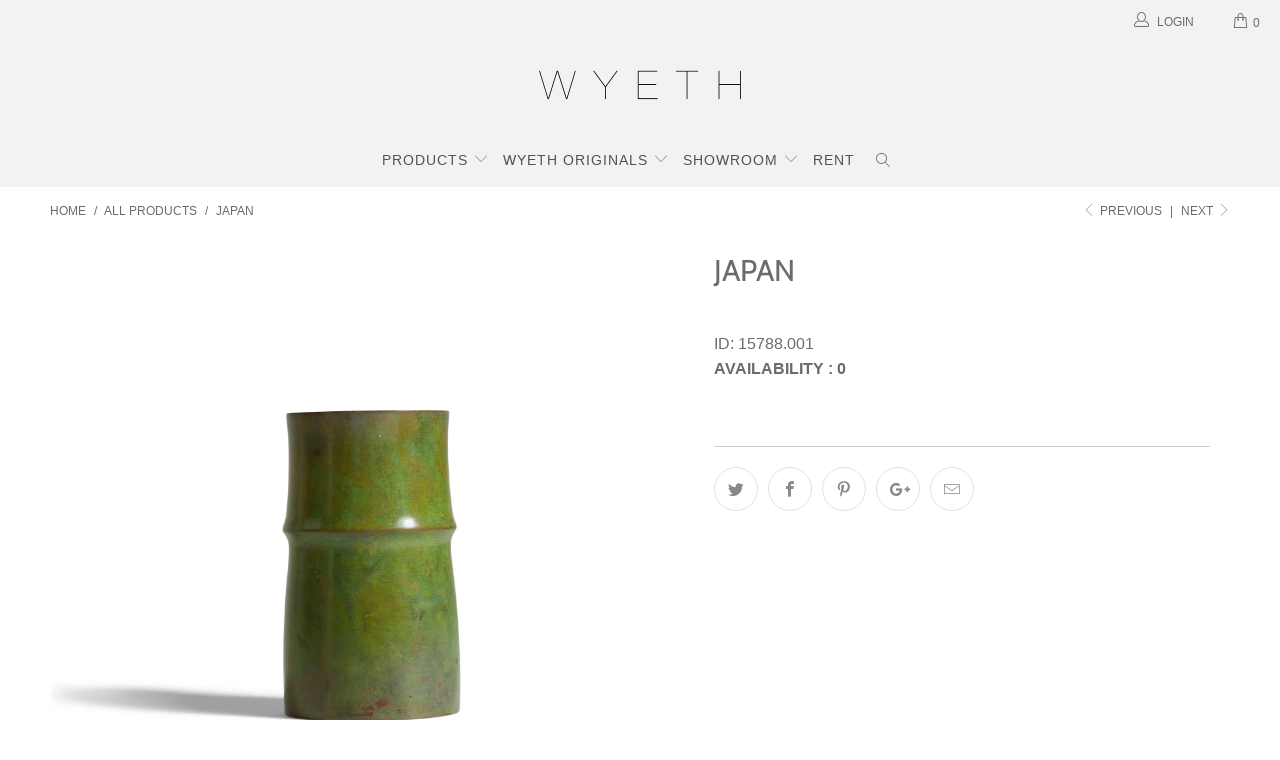

--- FILE ---
content_type: text/html; charset=utf-8
request_url: https://wyeth.nyc/collections/all/products/15788-001
body_size: 24751
content:


 <!DOCTYPE html>
<html lang="en"> <head> <meta charset="utf-8"> <meta http-equiv="cleartype" content="on"> <meta name="robots" content="index,follow"> <!-- Mobile Specific Metas --> <meta name="HandheldFriendly" content="True"> <meta name="MobileOptimized" content="320"> <meta name="viewport" content="width=device-width,initial-scale=1"> <meta name="theme-color" content="#ffffff"> <title>
      Japan - WYETH</title> <link rel="preconnect dns-prefetch" href="https://fonts.shopifycdn.com" /> <link rel="preconnect dns-prefetch" href="https://cdn.shopify.com" /> <link rel="preconnect dns-prefetch" href="https://v.shopify.com" /> <link rel="preconnect dns-prefetch" href="https://cdn.shopifycloud.com" /> <link rel="stylesheet" href="https://cdnjs.cloudflare.com/ajax/libs/fancybox/3.5.6/jquery.fancybox.css"> <!-- Stylesheets for Turbo 4.1.0 --> <link href="//wyeth.nyc/cdn/shop/t/25/assets/styles.scss.css?v=22707001872859410781759332648" rel="stylesheet" type="text/css" media="all" /> <script>
      window.lazySizesConfig = window.lazySizesConfig || {};

      lazySizesConfig.expand = 300;
      lazySizesConfig.loadHidden = false;

      /*! lazysizes - v4.1.4 */
      !function(a,b){var c=b(a,a.document);a.lazySizes=c,"object"==typeof module&&module.exports&&(module.exports=c)}(window,function(a,b){"use strict";if(b.getElementsByClassName){var c,d,e=b.documentElement,f=a.Date,g=a.HTMLPictureElement,h="addEventListener",i="getAttribute",j=a[h],k=a.setTimeout,l=a.requestAnimationFrame||k,m=a.requestIdleCallback,n=/^picture$/i,o=["load","error","lazyincluded","_lazyloaded"],p={},q=Array.prototype.forEach,r=function(a,b){return p[b]||(p[b]=new RegExp("(\\s|^)"+b+"(\\s|$)")),p[b].test(a[i]("class")||"")&&p[b]},s=function(a,b){r(a,b)||a.setAttribute("class",(a[i]("class")||"").trim()+" "+b)},t=function(a,b){var c;(c=r(a,b))&&a.setAttribute("class",(a[i]("class")||"").replace(c," "))},u=function(a,b,c){var d=c?h:"removeEventListener";c&&u(a,b),o.forEach(function(c){a[d](c,b)})},v=function(a,d,e,f,g){var h=b.createEvent("Event");return e||(e={}),e.instance=c,h.initEvent(d,!f,!g),h.detail=e,a.dispatchEvent(h),h},w=function(b,c){var e;!g&&(e=a.picturefill||d.pf)?(c&&c.src&&!b[i]("srcset")&&b.setAttribute("srcset",c.src),e({reevaluate:!0,elements:[b]})):c&&c.src&&(b.src=c.src)},x=function(a,b){return(getComputedStyle(a,null)||{})[b]},y=function(a,b,c){for(c=c||a.offsetWidth;c<d.minSize&&b&&!a._lazysizesWidth;)c=b.offsetWidth,b=b.parentNode;return c},z=function(){var a,c,d=[],e=[],f=d,g=function(){var b=f;for(f=d.length?e:d,a=!0,c=!1;b.length;)b.shift()();a=!1},h=function(d,e){a&&!e?d.apply(this,arguments):(f.push(d),c||(c=!0,(b.hidden?k:l)(g)))};return h._lsFlush=g,h}(),A=function(a,b){return b?function(){z(a)}:function(){var b=this,c=arguments;z(function(){a.apply(b,c)})}},B=function(a){var b,c=0,e=d.throttleDelay,g=d.ricTimeout,h=function(){b=!1,c=f.now(),a()},i=m&&g>49?function(){m(h,{timeout:g}),g!==d.ricTimeout&&(g=d.ricTimeout)}:A(function(){k(h)},!0);return function(a){var d;(a=a===!0)&&(g=33),b||(b=!0,d=e-(f.now()-c),0>d&&(d=0),a||9>d?i():k(i,d))}},C=function(a){var b,c,d=99,e=function(){b=null,a()},g=function(){var a=f.now()-c;d>a?k(g,d-a):(m||e)(e)};return function(){c=f.now(),b||(b=k(g,d))}};!function(){var b,c={lazyClass:"lazyload",loadedClass:"lazyloaded",loadingClass:"lazyloading",preloadClass:"lazypreload",errorClass:"lazyerror",autosizesClass:"lazyautosizes",srcAttr:"data-src",srcsetAttr:"data-srcset",sizesAttr:"data-sizes",minSize:40,customMedia:{},init:!0,expFactor:1.5,hFac:.8,loadMode:2,loadHidden:!0,ricTimeout:0,throttleDelay:125};d=a.lazySizesConfig||a.lazysizesConfig||{};for(b in c)b in d||(d[b]=c[b]);a.lazySizesConfig=d,k(function(){d.init&&F()})}();var D=function(){var g,l,m,o,p,y,D,F,G,H,I,J,K,L,M=/^img$/i,N=/^iframe$/i,O="onscroll"in a&&!/(gle|ing)bot/.test(navigator.userAgent),P=0,Q=0,R=0,S=-1,T=function(a){R--,a&&a.target&&u(a.target,T),(!a||0>R||!a.target)&&(R=0)},U=function(a,c){var d,f=a,g="hidden"==x(b.body,"visibility")||"hidden"!=x(a.parentNode,"visibility")&&"hidden"!=x(a,"visibility");for(F-=c,I+=c,G-=c,H+=c;g&&(f=f.offsetParent)&&f!=b.body&&f!=e;)g=(x(f,"opacity")||1)>0,g&&"visible"!=x(f,"overflow")&&(d=f.getBoundingClientRect(),g=H>d.left&&G<d.right&&I>d.top-1&&F<d.bottom+1);return g},V=function(){var a,f,h,j,k,m,n,p,q,r=c.elements;if((o=d.loadMode)&&8>R&&(a=r.length)){f=0,S++,null==K&&("expand"in d||(d.expand=e.clientHeight>500&&e.clientWidth>500?500:370),J=d.expand,K=J*d.expFactor),K>Q&&1>R&&S>2&&o>2&&!b.hidden?(Q=K,S=0):Q=o>1&&S>1&&6>R?J:P;for(;a>f;f++)if(r[f]&&!r[f]._lazyRace)if(O)if((p=r[f][i]("data-expand"))&&(m=1*p)||(m=Q),q!==m&&(y=innerWidth+m*L,D=innerHeight+m,n=-1*m,q=m),h=r[f].getBoundingClientRect(),(I=h.bottom)>=n&&(F=h.top)<=D&&(H=h.right)>=n*L&&(G=h.left)<=y&&(I||H||G||F)&&(d.loadHidden||"hidden"!=x(r[f],"visibility"))&&(l&&3>R&&!p&&(3>o||4>S)||U(r[f],m))){if(ba(r[f]),k=!0,R>9)break}else!k&&l&&!j&&4>R&&4>S&&o>2&&(g[0]||d.preloadAfterLoad)&&(g[0]||!p&&(I||H||G||F||"auto"!=r[f][i](d.sizesAttr)))&&(j=g[0]||r[f]);else ba(r[f]);j&&!k&&ba(j)}},W=B(V),X=function(a){s(a.target,d.loadedClass),t(a.target,d.loadingClass),u(a.target,Z),v(a.target,"lazyloaded")},Y=A(X),Z=function(a){Y({target:a.target})},$=function(a,b){try{a.contentWindow.location.replace(b)}catch(c){a.src=b}},_=function(a){var b,c=a[i](d.srcsetAttr);(b=d.customMedia[a[i]("data-media")||a[i]("media")])&&a.setAttribute("media",b),c&&a.setAttribute("srcset",c)},aa=A(function(a,b,c,e,f){var g,h,j,l,o,p;(o=v(a,"lazybeforeunveil",b)).defaultPrevented||(e&&(c?s(a,d.autosizesClass):a.setAttribute("sizes",e)),h=a[i](d.srcsetAttr),g=a[i](d.srcAttr),f&&(j=a.parentNode,l=j&&n.test(j.nodeName||"")),p=b.firesLoad||"src"in a&&(h||g||l),o={target:a},p&&(u(a,T,!0),clearTimeout(m),m=k(T,2500),s(a,d.loadingClass),u(a,Z,!0)),l&&q.call(j.getElementsByTagName("source"),_),h?a.setAttribute("srcset",h):g&&!l&&(N.test(a.nodeName)?$(a,g):a.src=g),f&&(h||l)&&w(a,{src:g})),a._lazyRace&&delete a._lazyRace,t(a,d.lazyClass),z(function(){(!p||a.complete&&a.naturalWidth>1)&&(p?T(o):R--,X(o))},!0)}),ba=function(a){var b,c=M.test(a.nodeName),e=c&&(a[i](d.sizesAttr)||a[i]("sizes")),f="auto"==e;(!f&&l||!c||!a[i]("src")&&!a.srcset||a.complete||r(a,d.errorClass)||!r(a,d.lazyClass))&&(b=v(a,"lazyunveilread").detail,f&&E.updateElem(a,!0,a.offsetWidth),a._lazyRace=!0,R++,aa(a,b,f,e,c))},ca=function(){if(!l){if(f.now()-p<999)return void k(ca,999);var a=C(function(){d.loadMode=3,W()});l=!0,d.loadMode=3,W(),j("scroll",function(){3==d.loadMode&&(d.loadMode=2),a()},!0)}};return{_:function(){p=f.now(),c.elements=b.getElementsByClassName(d.lazyClass),g=b.getElementsByClassName(d.lazyClass+" "+d.preloadClass),L=d.hFac,j("scroll",W,!0),j("resize",W,!0),a.MutationObserver?new MutationObserver(W).observe(e,{childList:!0,subtree:!0,attributes:!0}):(e[h]("DOMNodeInserted",W,!0),e[h]("DOMAttrModified",W,!0),setInterval(W,999)),j("hashchange",W,!0),["focus","mouseover","click","load","transitionend","animationend","webkitAnimationEnd"].forEach(function(a){b[h](a,W,!0)}),/d$|^c/.test(b.readyState)?ca():(j("load",ca),b[h]("DOMContentLoaded",W),k(ca,2e4)),c.elements.length?(V(),z._lsFlush()):W()},checkElems:W,unveil:ba}}(),E=function(){var a,c=A(function(a,b,c,d){var e,f,g;if(a._lazysizesWidth=d,d+="px",a.setAttribute("sizes",d),n.test(b.nodeName||""))for(e=b.getElementsByTagName("source"),f=0,g=e.length;g>f;f++)e[f].setAttribute("sizes",d);c.detail.dataAttr||w(a,c.detail)}),e=function(a,b,d){var e,f=a.parentNode;f&&(d=y(a,f,d),e=v(a,"lazybeforesizes",{width:d,dataAttr:!!b}),e.defaultPrevented||(d=e.detail.width,d&&d!==a._lazysizesWidth&&c(a,f,e,d)))},f=function(){var b,c=a.length;if(c)for(b=0;c>b;b++)e(a[b])},g=C(f);return{_:function(){a=b.getElementsByClassName(d.autosizesClass),j("resize",g)},checkElems:g,updateElem:e}}(),F=function(){F.i||(F.i=!0,E._(),D._())};return c={cfg:d,autoSizer:E,loader:D,init:F,uP:w,aC:s,rC:t,hC:r,fire:v,gW:y,rAF:z}}});

      /*! lazysizes - v4.1.4 */
      !function(a,b){var c=function(){b(a.lazySizes),a.removeEventListener("lazyunveilread",c,!0)};b=b.bind(null,a,a.document),"object"==typeof module&&module.exports?b(require("lazysizes")):a.lazySizes?c():a.addEventListener("lazyunveilread",c,!0)}(window,function(a,b,c){"use strict";function d(){this.ratioElems=b.getElementsByClassName("lazyaspectratio"),this._setupEvents(),this.processImages()}if(a.addEventListener){var e,f,g,h=Array.prototype.forEach,i=/^picture$/i,j="data-aspectratio",k="img["+j+"]",l=function(b){return a.matchMedia?(l=function(a){return!a||(matchMedia(a)||{}).matches})(b):a.Modernizr&&Modernizr.mq?!b||Modernizr.mq(b):!b},m=c.aC,n=c.rC,o=c.cfg;d.prototype={_setupEvents:function(){var a=this,c=function(b){b.naturalWidth<36?a.addAspectRatio(b,!0):a.removeAspectRatio(b,!0)},d=function(){a.processImages()};b.addEventListener("load",function(a){a.target.getAttribute&&a.target.getAttribute(j)&&c(a.target)},!0),addEventListener("resize",function(){var b,d=function(){h.call(a.ratioElems,c)};return function(){clearTimeout(b),b=setTimeout(d,99)}}()),b.addEventListener("DOMContentLoaded",d),addEventListener("load",d)},processImages:function(a){var c,d;a||(a=b),c="length"in a&&!a.nodeName?a:a.querySelectorAll(k);for(d=0;d<c.length;d++)c[d].naturalWidth>36?this.removeAspectRatio(c[d]):this.addAspectRatio(c[d])},getSelectedRatio:function(a){var b,c,d,e,f,g=a.parentNode;if(g&&i.test(g.nodeName||""))for(d=g.getElementsByTagName("source"),b=0,c=d.length;c>b;b++)if(e=d[b].getAttribute("data-media")||d[b].getAttribute("media"),o.customMedia[e]&&(e=o.customMedia[e]),l(e)){f=d[b].getAttribute(j);break}return f||a.getAttribute(j)||""},parseRatio:function(){var a=/^\s*([+\d\.]+)(\s*[\/x]\s*([+\d\.]+))?\s*$/,b={};return function(c){var d;return!b[c]&&(d=c.match(a))&&(d[3]?b[c]=d[1]/d[3]:b[c]=1*d[1]),b[c]}}(),addAspectRatio:function(b,c){var d,e=b.offsetWidth,f=b.offsetHeight;return c||m(b,"lazyaspectratio"),36>e&&0>=f?void((e||f&&a.console)&&console.log("Define width or height of image, so we can calculate the other dimension")):(d=this.getSelectedRatio(b),d=this.parseRatio(d),void(d&&(e?b.style.height=e/d+"px":b.style.width=f*d+"px")))},removeAspectRatio:function(a){n(a,"lazyaspectratio"),a.style.height="",a.style.width="",a.removeAttribute(j)}},f=function(){g=a.jQuery||a.Zepto||a.shoestring||a.$,g&&g.fn&&!g.fn.imageRatio&&g.fn.filter&&g.fn.add&&g.fn.find?g.fn.imageRatio=function(){return e.processImages(this.find(k).add(this.filter(k))),this}:g=!1},f(),setTimeout(f),e=new d,a.imageRatio=e,"object"==typeof module&&module.exports?module.exports=e:"function"==typeof define&&define.amd&&define(e)}});

        /*! lazysizes - v4.1.5 */
        !function(a,b){var c=function(){b(a.lazySizes),a.removeEventListener("lazyunveilread",c,!0)};b=b.bind(null,a,a.document),"object"==typeof module&&module.exports?b(require("lazysizes")):a.lazySizes?c():a.addEventListener("lazyunveilread",c,!0)}(window,function(a,b,c){"use strict";if(a.addEventListener){var d=/\s+/g,e=/\s*\|\s+|\s+\|\s*/g,f=/^(.+?)(?:\s+\[\s*(.+?)\s*\])(?:\s+\[\s*(.+?)\s*\])?$/,g=/^\s*\(*\s*type\s*:\s*(.+?)\s*\)*\s*$/,h=/\(|\)|'/,i={contain:1,cover:1},j=function(a){var b=c.gW(a,a.parentNode);return(!a._lazysizesWidth||b>a._lazysizesWidth)&&(a._lazysizesWidth=b),a._lazysizesWidth},k=function(a){var b;return b=(getComputedStyle(a)||{getPropertyValue:function(){}}).getPropertyValue("background-size"),!i[b]&&i[a.style.backgroundSize]&&(b=a.style.backgroundSize),b},l=function(a,b){if(b){var c=b.match(g);c&&c[1]?a.setAttribute("type",c[1]):a.setAttribute("media",lazySizesConfig.customMedia[b]||b)}},m=function(a,c,g){var h=b.createElement("picture"),i=c.getAttribute(lazySizesConfig.sizesAttr),j=c.getAttribute("data-ratio"),k=c.getAttribute("data-optimumx");c._lazybgset&&c._lazybgset.parentNode==c&&c.removeChild(c._lazybgset),Object.defineProperty(g,"_lazybgset",{value:c,writable:!0}),Object.defineProperty(c,"_lazybgset",{value:h,writable:!0}),a=a.replace(d," ").split(e),h.style.display="none",g.className=lazySizesConfig.lazyClass,1!=a.length||i||(i="auto"),a.forEach(function(a){var c,d=b.createElement("source");i&&"auto"!=i&&d.setAttribute("sizes",i),(c=a.match(f))?(d.setAttribute(lazySizesConfig.srcsetAttr,c[1]),l(d,c[2]),l(d,c[3])):d.setAttribute(lazySizesConfig.srcsetAttr,a),h.appendChild(d)}),i&&(g.setAttribute(lazySizesConfig.sizesAttr,i),c.removeAttribute(lazySizesConfig.sizesAttr),c.removeAttribute("sizes")),k&&g.setAttribute("data-optimumx",k),j&&g.setAttribute("data-ratio",j),h.appendChild(g),c.appendChild(h)},n=function(a){if(a.target._lazybgset){var b=a.target,d=b._lazybgset,e=b.currentSrc||b.src;if(e){var f=c.fire(d,"bgsetproxy",{src:e,useSrc:h.test(e)?JSON.stringify(e):e});f.defaultPrevented||(d.style.backgroundImage="url("+f.detail.useSrc+")")}b._lazybgsetLoading&&(c.fire(d,"_lazyloaded",{},!1,!0),delete b._lazybgsetLoading)}};addEventListener("lazybeforeunveil",function(a){var d,e,f;!a.defaultPrevented&&(d=a.target.getAttribute("data-bgset"))&&(f=a.target,e=b.createElement("img"),e.alt="",e._lazybgsetLoading=!0,a.detail.firesLoad=!0,m(d,f,e),setTimeout(function(){c.loader.unveil(e),c.rAF(function(){c.fire(e,"_lazyloaded",{},!0,!0),e.complete&&n({target:e})})}))}),b.addEventListener("load",n,!0),a.addEventListener("lazybeforesizes",function(a){if(a.detail.instance==c&&a.target._lazybgset&&a.detail.dataAttr){var b=a.target._lazybgset,d=k(b);i[d]&&(a.target._lazysizesParentFit=d,c.rAF(function(){a.target.setAttribute("data-parent-fit",d),a.target._lazysizesParentFit&&delete a.target._lazysizesParentFit}))}},!0),b.documentElement.addEventListener("lazybeforesizes",function(a){!a.defaultPrevented&&a.target._lazybgset&&a.detail.instance==c&&(a.detail.width=j(a.target._lazybgset))})}});</script> <link rel="shortcut icon" type="image/x-icon" href="//wyeth.nyc/cdn/shop/files/18644fcede6cafe991307d01e426fe75_2000x_336b76dd-aaf2-4186-b1a5-320504a91dfc_180x180.jpg?v=1613668450"> <link rel="apple-touch-icon" href="//wyeth.nyc/cdn/shop/files/18644fcede6cafe991307d01e426fe75_2000x_336b76dd-aaf2-4186-b1a5-320504a91dfc_180x180.jpg?v=1613668450"/> <link rel="apple-touch-icon" sizes="57x57" href="//wyeth.nyc/cdn/shop/files/18644fcede6cafe991307d01e426fe75_2000x_336b76dd-aaf2-4186-b1a5-320504a91dfc_57x57.jpg?v=1613668450"/> <link rel="apple-touch-icon" sizes="60x60" href="//wyeth.nyc/cdn/shop/files/18644fcede6cafe991307d01e426fe75_2000x_336b76dd-aaf2-4186-b1a5-320504a91dfc_60x60.jpg?v=1613668450"/> <link rel="apple-touch-icon" sizes="72x72" href="//wyeth.nyc/cdn/shop/files/18644fcede6cafe991307d01e426fe75_2000x_336b76dd-aaf2-4186-b1a5-320504a91dfc_72x72.jpg?v=1613668450"/> <link rel="apple-touch-icon" sizes="76x76" href="//wyeth.nyc/cdn/shop/files/18644fcede6cafe991307d01e426fe75_2000x_336b76dd-aaf2-4186-b1a5-320504a91dfc_76x76.jpg?v=1613668450"/> <link rel="apple-touch-icon" sizes="114x114" href="//wyeth.nyc/cdn/shop/files/18644fcede6cafe991307d01e426fe75_2000x_336b76dd-aaf2-4186-b1a5-320504a91dfc_114x114.jpg?v=1613668450"/> <link rel="apple-touch-icon" sizes="180x180" href="//wyeth.nyc/cdn/shop/files/18644fcede6cafe991307d01e426fe75_2000x_336b76dd-aaf2-4186-b1a5-320504a91dfc_180x180.jpg?v=1613668450"/> <link rel="apple-touch-icon" sizes="228x228" href="//wyeth.nyc/cdn/shop/files/18644fcede6cafe991307d01e426fe75_2000x_336b76dd-aaf2-4186-b1a5-320504a91dfc_228x228.jpg?v=1613668450"/> <link rel="canonical" href="https://wyeth.nyc/products/15788-001" /> <script>window.performance && window.performance.mark && window.performance.mark('shopify.content_for_header.start');</script><meta name="google-site-verification" content="1XzS8LMP7EL998JsGX9nUZR88QMJF3OugmhHuNaSzBk">
<meta name="facebook-domain-verification" content="8o60bp274f03vsznoi7g2b92tzak60">
<meta id="shopify-digital-wallet" name="shopify-digital-wallet" content="/23537675/digital_wallets/dialog">
<meta name="shopify-checkout-api-token" content="181be12ac908880ac9601ef2d838dbd2">
<link rel="alternate" type="application/json+oembed" href="https://wyeth.nyc/products/15788-001.oembed">
<script async="async" src="/checkouts/internal/preloads.js?locale=en-US"></script>
<link rel="preconnect" href="https://shop.app" crossorigin="anonymous">
<script async="async" src="https://shop.app/checkouts/internal/preloads.js?locale=en-US&shop_id=23537675" crossorigin="anonymous"></script>
<script id="apple-pay-shop-capabilities" type="application/json">{"shopId":23537675,"countryCode":"US","currencyCode":"USD","merchantCapabilities":["supports3DS"],"merchantId":"gid:\/\/shopify\/Shop\/23537675","merchantName":"WYETH","requiredBillingContactFields":["postalAddress","email","phone"],"requiredShippingContactFields":["postalAddress","email","phone"],"shippingType":"shipping","supportedNetworks":["visa","masterCard","amex","discover","elo","jcb"],"total":{"type":"pending","label":"WYETH","amount":"1.00"},"shopifyPaymentsEnabled":true,"supportsSubscriptions":true}</script>
<script id="shopify-features" type="application/json">{"accessToken":"181be12ac908880ac9601ef2d838dbd2","betas":["rich-media-storefront-analytics"],"domain":"wyeth.nyc","predictiveSearch":true,"shopId":23537675,"locale":"en"}</script>
<script>var Shopify = Shopify || {};
Shopify.shop = "wyeth-inc.myshopify.com";
Shopify.locale = "en";
Shopify.currency = {"active":"USD","rate":"1.0"};
Shopify.country = "US";
Shopify.theme = {"name":"WYETH.NYC Theme 6\/21","id":133640061159,"schema_name":"Turbo","schema_version":"4.1.0","theme_store_id":null,"role":"main"};
Shopify.theme.handle = "null";
Shopify.theme.style = {"id":null,"handle":null};
Shopify.cdnHost = "wyeth.nyc/cdn";
Shopify.routes = Shopify.routes || {};
Shopify.routes.root = "/";</script>
<script type="module">!function(o){(o.Shopify=o.Shopify||{}).modules=!0}(window);</script>
<script>!function(o){function n(){var o=[];function n(){o.push(Array.prototype.slice.apply(arguments))}return n.q=o,n}var t=o.Shopify=o.Shopify||{};t.loadFeatures=n(),t.autoloadFeatures=n()}(window);</script>
<script>
  window.ShopifyPay = window.ShopifyPay || {};
  window.ShopifyPay.apiHost = "shop.app\/pay";
  window.ShopifyPay.redirectState = null;
</script>
<script id="shop-js-analytics" type="application/json">{"pageType":"product"}</script>
<script defer="defer" async type="module" src="//wyeth.nyc/cdn/shopifycloud/shop-js/modules/v2/client.init-shop-cart-sync_C5BV16lS.en.esm.js"></script>
<script defer="defer" async type="module" src="//wyeth.nyc/cdn/shopifycloud/shop-js/modules/v2/chunk.common_CygWptCX.esm.js"></script>
<script type="module">
  await import("//wyeth.nyc/cdn/shopifycloud/shop-js/modules/v2/client.init-shop-cart-sync_C5BV16lS.en.esm.js");
await import("//wyeth.nyc/cdn/shopifycloud/shop-js/modules/v2/chunk.common_CygWptCX.esm.js");

  window.Shopify.SignInWithShop?.initShopCartSync?.({"fedCMEnabled":true,"windoidEnabled":true});

</script>
<script>
  window.Shopify = window.Shopify || {};
  if (!window.Shopify.featureAssets) window.Shopify.featureAssets = {};
  window.Shopify.featureAssets['shop-js'] = {"shop-cart-sync":["modules/v2/client.shop-cart-sync_ZFArdW7E.en.esm.js","modules/v2/chunk.common_CygWptCX.esm.js"],"init-fed-cm":["modules/v2/client.init-fed-cm_CmiC4vf6.en.esm.js","modules/v2/chunk.common_CygWptCX.esm.js"],"shop-button":["modules/v2/client.shop-button_tlx5R9nI.en.esm.js","modules/v2/chunk.common_CygWptCX.esm.js"],"shop-cash-offers":["modules/v2/client.shop-cash-offers_DOA2yAJr.en.esm.js","modules/v2/chunk.common_CygWptCX.esm.js","modules/v2/chunk.modal_D71HUcav.esm.js"],"init-windoid":["modules/v2/client.init-windoid_sURxWdc1.en.esm.js","modules/v2/chunk.common_CygWptCX.esm.js"],"shop-toast-manager":["modules/v2/client.shop-toast-manager_ClPi3nE9.en.esm.js","modules/v2/chunk.common_CygWptCX.esm.js"],"init-shop-email-lookup-coordinator":["modules/v2/client.init-shop-email-lookup-coordinator_B8hsDcYM.en.esm.js","modules/v2/chunk.common_CygWptCX.esm.js"],"init-shop-cart-sync":["modules/v2/client.init-shop-cart-sync_C5BV16lS.en.esm.js","modules/v2/chunk.common_CygWptCX.esm.js"],"avatar":["modules/v2/client.avatar_BTnouDA3.en.esm.js"],"pay-button":["modules/v2/client.pay-button_FdsNuTd3.en.esm.js","modules/v2/chunk.common_CygWptCX.esm.js"],"init-customer-accounts":["modules/v2/client.init-customer-accounts_DxDtT_ad.en.esm.js","modules/v2/client.shop-login-button_C5VAVYt1.en.esm.js","modules/v2/chunk.common_CygWptCX.esm.js","modules/v2/chunk.modal_D71HUcav.esm.js"],"init-shop-for-new-customer-accounts":["modules/v2/client.init-shop-for-new-customer-accounts_ChsxoAhi.en.esm.js","modules/v2/client.shop-login-button_C5VAVYt1.en.esm.js","modules/v2/chunk.common_CygWptCX.esm.js","modules/v2/chunk.modal_D71HUcav.esm.js"],"shop-login-button":["modules/v2/client.shop-login-button_C5VAVYt1.en.esm.js","modules/v2/chunk.common_CygWptCX.esm.js","modules/v2/chunk.modal_D71HUcav.esm.js"],"init-customer-accounts-sign-up":["modules/v2/client.init-customer-accounts-sign-up_CPSyQ0Tj.en.esm.js","modules/v2/client.shop-login-button_C5VAVYt1.en.esm.js","modules/v2/chunk.common_CygWptCX.esm.js","modules/v2/chunk.modal_D71HUcav.esm.js"],"shop-follow-button":["modules/v2/client.shop-follow-button_Cva4Ekp9.en.esm.js","modules/v2/chunk.common_CygWptCX.esm.js","modules/v2/chunk.modal_D71HUcav.esm.js"],"checkout-modal":["modules/v2/client.checkout-modal_BPM8l0SH.en.esm.js","modules/v2/chunk.common_CygWptCX.esm.js","modules/v2/chunk.modal_D71HUcav.esm.js"],"lead-capture":["modules/v2/client.lead-capture_Bi8yE_yS.en.esm.js","modules/v2/chunk.common_CygWptCX.esm.js","modules/v2/chunk.modal_D71HUcav.esm.js"],"shop-login":["modules/v2/client.shop-login_D6lNrXab.en.esm.js","modules/v2/chunk.common_CygWptCX.esm.js","modules/v2/chunk.modal_D71HUcav.esm.js"],"payment-terms":["modules/v2/client.payment-terms_CZxnsJam.en.esm.js","modules/v2/chunk.common_CygWptCX.esm.js","modules/v2/chunk.modal_D71HUcav.esm.js"]};
</script>
<script>(function() {
  var isLoaded = false;
  function asyncLoad() {
    if (isLoaded) return;
    isLoaded = true;
    var urls = ["https:\/\/chimpstatic.com\/mcjs-connected\/js\/users\/4fec3bec45c3e508fccff445d\/0d651625d41688d730c458381.js?shop=wyeth-inc.myshopify.com","\/\/cdn.shopify.com\/proxy\/a1d618a32fb7ff815d0f9474e3fa98f4366e76c9a4f48f042f28a1c207be813b\/spfy-pxl.archive-digger.com\/assets\/script_tag.js?shopId=wyeth-inc.myshopify.com\u0026taboolaId=1816707\u0026ecav=true\u0026eh=true\u0026ess=true\u0026ep=true\u0026eatc=true\u0026eprv=true\u0026ecv=true\u0026epv=true\u0026esc=true\u0026shop=wyeth-inc.myshopify.com\u0026sp-cache-control=cHVibGljLCBtYXgtYWdlPTkwMA"];
    for (var i = 0; i <urls.length; i++) {
      var s = document.createElement('script');
      s.type = 'text/javascript';
      s.async = true;
      s.src = urls[i];
      var x = document.getElementsByTagName('script')[0];
      x.parentNode.insertBefore(s, x);
    }
  };
  if(window.attachEvent) {
    window.attachEvent('onload', asyncLoad);
  } else {
    window.addEventListener('load', asyncLoad, false);
  }
})();</script>
<script id="__st">var __st={"a":23537675,"offset":-18000,"reqid":"a937b076-2d4e-404e-930e-c000fae1543e-1768655123","pageurl":"wyeth.nyc\/collections\/all\/products\/15788-001","u":"2d9582e9a794","p":"product","rtyp":"product","rid":8920848072935};</script>
<script>window.ShopifyPaypalV4VisibilityTracking = true;</script>
<script id="captcha-bootstrap">!function(){'use strict';const t='contact',e='account',n='new_comment',o=[[t,t],['blogs',n],['comments',n],[t,'customer']],c=[[e,'customer_login'],[e,'guest_login'],[e,'recover_customer_password'],[e,'create_customer']],r=t=>t.map((([t,e])=>`form[action*='/${t}']:not([data-nocaptcha='true']) input[name='form_type'][value='${e}']`)).join(','),a=t=>()=>t?[...document.querySelectorAll(t)].map((t=>t.form)):[];function s(){const t=[...o],e=r(t);return a(e)}const i='password',u='form_key',d=['recaptcha-v3-token','g-recaptcha-response','h-captcha-response',i],f=()=>{try{return window.sessionStorage}catch{return}},m='__shopify_v',_=t=>t.elements[u];function p(t,e,n=!1){try{const o=window.sessionStorage,c=JSON.parse(o.getItem(e)),{data:r}=function(t){const{data:e,action:n}=t;return t[m]||n?{data:e,action:n}:{data:t,action:n}}(c);for(const[e,n]of Object.entries(r))t.elements[e]&&(t.elements[e].value=n);n&&o.removeItem(e)}catch(o){console.error('form repopulation failed',{error:o})}}const l='form_type',E='cptcha';function T(t){t.dataset[E]=!0}const w=window,h=w.document,L='Shopify',v='ce_forms',y='captcha';let A=!1;((t,e)=>{const n=(g='f06e6c50-85a8-45c8-87d0-21a2b65856fe',I='https://cdn.shopify.com/shopifycloud/storefront-forms-hcaptcha/ce_storefront_forms_captcha_hcaptcha.v1.5.2.iife.js',D={infoText:'Protected by hCaptcha',privacyText:'Privacy',termsText:'Terms'},(t,e,n)=>{const o=w[L][v],c=o.bindForm;if(c)return c(t,g,e,D).then(n);var r;o.q.push([[t,g,e,D],n]),r=I,A||(h.body.append(Object.assign(h.createElement('script'),{id:'captcha-provider',async:!0,src:r})),A=!0)});var g,I,D;w[L]=w[L]||{},w[L][v]=w[L][v]||{},w[L][v].q=[],w[L][y]=w[L][y]||{},w[L][y].protect=function(t,e){n(t,void 0,e),T(t)},Object.freeze(w[L][y]),function(t,e,n,w,h,L){const[v,y,A,g]=function(t,e,n){const i=e?o:[],u=t?c:[],d=[...i,...u],f=r(d),m=r(i),_=r(d.filter((([t,e])=>n.includes(e))));return[a(f),a(m),a(_),s()]}(w,h,L),I=t=>{const e=t.target;return e instanceof HTMLFormElement?e:e&&e.form},D=t=>v().includes(t);t.addEventListener('submit',(t=>{const e=I(t);if(!e)return;const n=D(e)&&!e.dataset.hcaptchaBound&&!e.dataset.recaptchaBound,o=_(e),c=g().includes(e)&&(!o||!o.value);(n||c)&&t.preventDefault(),c&&!n&&(function(t){try{if(!f())return;!function(t){const e=f();if(!e)return;const n=_(t);if(!n)return;const o=n.value;o&&e.removeItem(o)}(t);const e=Array.from(Array(32),(()=>Math.random().toString(36)[2])).join('');!function(t,e){_(t)||t.append(Object.assign(document.createElement('input'),{type:'hidden',name:u})),t.elements[u].value=e}(t,e),function(t,e){const n=f();if(!n)return;const o=[...t.querySelectorAll(`input[type='${i}']`)].map((({name:t})=>t)),c=[...d,...o],r={};for(const[a,s]of new FormData(t).entries())c.includes(a)||(r[a]=s);n.setItem(e,JSON.stringify({[m]:1,action:t.action,data:r}))}(t,e)}catch(e){console.error('failed to persist form',e)}}(e),e.submit())}));const S=(t,e)=>{t&&!t.dataset[E]&&(n(t,e.some((e=>e===t))),T(t))};for(const o of['focusin','change'])t.addEventListener(o,(t=>{const e=I(t);D(e)&&S(e,y())}));const B=e.get('form_key'),M=e.get(l),P=B&&M;t.addEventListener('DOMContentLoaded',(()=>{const t=y();if(P)for(const e of t)e.elements[l].value===M&&p(e,B);[...new Set([...A(),...v().filter((t=>'true'===t.dataset.shopifyCaptcha))])].forEach((e=>S(e,t)))}))}(h,new URLSearchParams(w.location.search),n,t,e,['guest_login'])})(!0,!0)}();</script>
<script integrity="sha256-4kQ18oKyAcykRKYeNunJcIwy7WH5gtpwJnB7kiuLZ1E=" data-source-attribution="shopify.loadfeatures" defer="defer" src="//wyeth.nyc/cdn/shopifycloud/storefront/assets/storefront/load_feature-a0a9edcb.js" crossorigin="anonymous"></script>
<script crossorigin="anonymous" defer="defer" src="//wyeth.nyc/cdn/shopifycloud/storefront/assets/shopify_pay/storefront-65b4c6d7.js?v=20250812"></script>
<script data-source-attribution="shopify.dynamic_checkout.dynamic.init">var Shopify=Shopify||{};Shopify.PaymentButton=Shopify.PaymentButton||{isStorefrontPortableWallets:!0,init:function(){window.Shopify.PaymentButton.init=function(){};var t=document.createElement("script");t.src="https://wyeth.nyc/cdn/shopifycloud/portable-wallets/latest/portable-wallets.en.js",t.type="module",document.head.appendChild(t)}};
</script>
<script data-source-attribution="shopify.dynamic_checkout.buyer_consent">
  function portableWalletsHideBuyerConsent(e){var t=document.getElementById("shopify-buyer-consent"),n=document.getElementById("shopify-subscription-policy-button");t&&n&&(t.classList.add("hidden"),t.setAttribute("aria-hidden","true"),n.removeEventListener("click",e))}function portableWalletsShowBuyerConsent(e){var t=document.getElementById("shopify-buyer-consent"),n=document.getElementById("shopify-subscription-policy-button");t&&n&&(t.classList.remove("hidden"),t.removeAttribute("aria-hidden"),n.addEventListener("click",e))}window.Shopify?.PaymentButton&&(window.Shopify.PaymentButton.hideBuyerConsent=portableWalletsHideBuyerConsent,window.Shopify.PaymentButton.showBuyerConsent=portableWalletsShowBuyerConsent);
</script>
<script data-source-attribution="shopify.dynamic_checkout.cart.bootstrap">document.addEventListener("DOMContentLoaded",(function(){function t(){return document.querySelector("shopify-accelerated-checkout-cart, shopify-accelerated-checkout")}if(t())Shopify.PaymentButton.init();else{new MutationObserver((function(e,n){t()&&(Shopify.PaymentButton.init(),n.disconnect())})).observe(document.body,{childList:!0,subtree:!0})}}));
</script>
<link id="shopify-accelerated-checkout-styles" rel="stylesheet" media="screen" href="https://wyeth.nyc/cdn/shopifycloud/portable-wallets/latest/accelerated-checkout-backwards-compat.css" crossorigin="anonymous">
<style id="shopify-accelerated-checkout-cart">
        #shopify-buyer-consent {
  margin-top: 1em;
  display: inline-block;
  width: 100%;
}

#shopify-buyer-consent.hidden {
  display: none;
}

#shopify-subscription-policy-button {
  background: none;
  border: none;
  padding: 0;
  text-decoration: underline;
  font-size: inherit;
  cursor: pointer;
}

#shopify-subscription-policy-button::before {
  box-shadow: none;
}

      </style>

<script>window.performance && window.performance.mark && window.performance.mark('shopify.content_for_header.end');</script>

    

<meta name="author" content="WYETH">
<meta property="og:url" content="https://wyeth.nyc/products/15788-001">
<meta property="og:site_name" content="WYETH"> <meta property="og:type" content="product"> <meta property="og:title" content="Japan"> <meta property="og:image" content="https://wyeth.nyc/cdn/shop/files/2070879db1918a667a6bb0b74ad06a75_600x.jpg?v=1765713452"> <meta property="og:image:secure_url" content="https://wyeth.nyc/cdn/shop/files/2070879db1918a667a6bb0b74ad06a75_600x.jpg?v=1765713452"> <meta property="og:image" content="https://wyeth.nyc/cdn/shop/files/2c830cfb21acee39e5e9b1ef9ececbf1_600x.jpg?v=1765713452"> <meta property="og:image:secure_url" content="https://wyeth.nyc/cdn/shop/files/2c830cfb21acee39e5e9b1ef9ececbf1_600x.jpg?v=1765713452"> <meta property="og:image" content="https://wyeth.nyc/cdn/shop/files/a91ed876326eed1fd2bba29eed82a28f_600x.jpg?v=1765713452"> <meta property="og:image:secure_url" content="https://wyeth.nyc/cdn/shop/files/a91ed876326eed1fd2bba29eed82a28f_600x.jpg?v=1765713452"> <meta property="og:price:amount" content="700"> <meta property="og:price:currency" content="USD">





<meta name="twitter:card" content="summary"> <meta name="twitter:title" content="Japan"> <meta name="twitter:description" content=""> <meta name="twitter:image" content="https://wyeth.nyc/cdn/shop/files/2070879db1918a667a6bb0b74ad06a75_240x.jpg?v=1765713452"> <meta name="twitter:image:width" content="240"> <meta name="twitter:image:height" content="240"> <link rel="prev" href="/collections/all/products/15787-001"> <link rel="next" href="/collections/all/products/15751-001"> <script>
!function(e,t,n,s,u,a){e.twq||(s=e.twq=function(){s.exe?s.exe.apply(s,arguments):s.queue.push(arguments);
},s.version='1.1',s.queue=[],u=t.createElement(n),u.async=!0,u.src='https://static.ads-twitter.com/uwt.js',
a=t.getElementsByTagName(n)[0],a.parentNode.insertBefore(u,a))}(window,document,'script');
twq('config','p3oi5');
</script>

<script type="text/javascript">
  // Insert Twitter Event ID
  twq('event', 'tw-p3oi5-p3oi6', {
    conversion_id: null // use this to pass a unique ID for the conversion event for deduplication (e.g. order id '1a2b3c')
  });
</script><link href="https://monorail-edge.shopifysvc.com" rel="dns-prefetch">
<script>(function(){if ("sendBeacon" in navigator && "performance" in window) {try {var session_token_from_headers = performance.getEntriesByType('navigation')[0].serverTiming.find(x => x.name == '_s').description;} catch {var session_token_from_headers = undefined;}var session_cookie_matches = document.cookie.match(/_shopify_s=([^;]*)/);var session_token_from_cookie = session_cookie_matches && session_cookie_matches.length === 2 ? session_cookie_matches[1] : "";var session_token = session_token_from_headers || session_token_from_cookie || "";function handle_abandonment_event(e) {var entries = performance.getEntries().filter(function(entry) {return /monorail-edge.shopifysvc.com/.test(entry.name);});if (!window.abandonment_tracked && entries.length === 0) {window.abandonment_tracked = true;var currentMs = Date.now();var navigation_start = performance.timing.navigationStart;var payload = {shop_id: 23537675,url: window.location.href,navigation_start,duration: currentMs - navigation_start,session_token,page_type: "product"};window.navigator.sendBeacon("https://monorail-edge.shopifysvc.com/v1/produce", JSON.stringify({schema_id: "online_store_buyer_site_abandonment/1.1",payload: payload,metadata: {event_created_at_ms: currentMs,event_sent_at_ms: currentMs}}));}}window.addEventListener('pagehide', handle_abandonment_event);}}());</script>
<script id="web-pixels-manager-setup">(function e(e,d,r,n,o){if(void 0===o&&(o={}),!Boolean(null===(a=null===(i=window.Shopify)||void 0===i?void 0:i.analytics)||void 0===a?void 0:a.replayQueue)){var i,a;window.Shopify=window.Shopify||{};var t=window.Shopify;t.analytics=t.analytics||{};var s=t.analytics;s.replayQueue=[],s.publish=function(e,d,r){return s.replayQueue.push([e,d,r]),!0};try{self.performance.mark("wpm:start")}catch(e){}var l=function(){var e={modern:/Edge?\/(1{2}[4-9]|1[2-9]\d|[2-9]\d{2}|\d{4,})\.\d+(\.\d+|)|Firefox\/(1{2}[4-9]|1[2-9]\d|[2-9]\d{2}|\d{4,})\.\d+(\.\d+|)|Chrom(ium|e)\/(9{2}|\d{3,})\.\d+(\.\d+|)|(Maci|X1{2}).+ Version\/(15\.\d+|(1[6-9]|[2-9]\d|\d{3,})\.\d+)([,.]\d+|)( \(\w+\)|)( Mobile\/\w+|) Safari\/|Chrome.+OPR\/(9{2}|\d{3,})\.\d+\.\d+|(CPU[ +]OS|iPhone[ +]OS|CPU[ +]iPhone|CPU IPhone OS|CPU iPad OS)[ +]+(15[._]\d+|(1[6-9]|[2-9]\d|\d{3,})[._]\d+)([._]\d+|)|Android:?[ /-](13[3-9]|1[4-9]\d|[2-9]\d{2}|\d{4,})(\.\d+|)(\.\d+|)|Android.+Firefox\/(13[5-9]|1[4-9]\d|[2-9]\d{2}|\d{4,})\.\d+(\.\d+|)|Android.+Chrom(ium|e)\/(13[3-9]|1[4-9]\d|[2-9]\d{2}|\d{4,})\.\d+(\.\d+|)|SamsungBrowser\/([2-9]\d|\d{3,})\.\d+/,legacy:/Edge?\/(1[6-9]|[2-9]\d|\d{3,})\.\d+(\.\d+|)|Firefox\/(5[4-9]|[6-9]\d|\d{3,})\.\d+(\.\d+|)|Chrom(ium|e)\/(5[1-9]|[6-9]\d|\d{3,})\.\d+(\.\d+|)([\d.]+$|.*Safari\/(?![\d.]+ Edge\/[\d.]+$))|(Maci|X1{2}).+ Version\/(10\.\d+|(1[1-9]|[2-9]\d|\d{3,})\.\d+)([,.]\d+|)( \(\w+\)|)( Mobile\/\w+|) Safari\/|Chrome.+OPR\/(3[89]|[4-9]\d|\d{3,})\.\d+\.\d+|(CPU[ +]OS|iPhone[ +]OS|CPU[ +]iPhone|CPU IPhone OS|CPU iPad OS)[ +]+(10[._]\d+|(1[1-9]|[2-9]\d|\d{3,})[._]\d+)([._]\d+|)|Android:?[ /-](13[3-9]|1[4-9]\d|[2-9]\d{2}|\d{4,})(\.\d+|)(\.\d+|)|Mobile Safari.+OPR\/([89]\d|\d{3,})\.\d+\.\d+|Android.+Firefox\/(13[5-9]|1[4-9]\d|[2-9]\d{2}|\d{4,})\.\d+(\.\d+|)|Android.+Chrom(ium|e)\/(13[3-9]|1[4-9]\d|[2-9]\d{2}|\d{4,})\.\d+(\.\d+|)|Android.+(UC? ?Browser|UCWEB|U3)[ /]?(15\.([5-9]|\d{2,})|(1[6-9]|[2-9]\d|\d{3,})\.\d+)\.\d+|SamsungBrowser\/(5\.\d+|([6-9]|\d{2,})\.\d+)|Android.+MQ{2}Browser\/(14(\.(9|\d{2,})|)|(1[5-9]|[2-9]\d|\d{3,})(\.\d+|))(\.\d+|)|K[Aa][Ii]OS\/(3\.\d+|([4-9]|\d{2,})\.\d+)(\.\d+|)/},d=e.modern,r=e.legacy,n=navigator.userAgent;return n.match(d)?"modern":n.match(r)?"legacy":"unknown"}(),u="modern"===l?"modern":"legacy",c=(null!=n?n:{modern:"",legacy:""})[u],f=function(e){return[e.baseUrl,"/wpm","/b",e.hashVersion,"modern"===e.buildTarget?"m":"l",".js"].join("")}({baseUrl:d,hashVersion:r,buildTarget:u}),m=function(e){var d=e.version,r=e.bundleTarget,n=e.surface,o=e.pageUrl,i=e.monorailEndpoint;return{emit:function(e){var a=e.status,t=e.errorMsg,s=(new Date).getTime(),l=JSON.stringify({metadata:{event_sent_at_ms:s},events:[{schema_id:"web_pixels_manager_load/3.1",payload:{version:d,bundle_target:r,page_url:o,status:a,surface:n,error_msg:t},metadata:{event_created_at_ms:s}}]});if(!i)return console&&console.warn&&console.warn("[Web Pixels Manager] No Monorail endpoint provided, skipping logging."),!1;try{return self.navigator.sendBeacon.bind(self.navigator)(i,l)}catch(e){}var u=new XMLHttpRequest;try{return u.open("POST",i,!0),u.setRequestHeader("Content-Type","text/plain"),u.send(l),!0}catch(e){return console&&console.warn&&console.warn("[Web Pixels Manager] Got an unhandled error while logging to Monorail."),!1}}}}({version:r,bundleTarget:l,surface:e.surface,pageUrl:self.location.href,monorailEndpoint:e.monorailEndpoint});try{o.browserTarget=l,function(e){var d=e.src,r=e.async,n=void 0===r||r,o=e.onload,i=e.onerror,a=e.sri,t=e.scriptDataAttributes,s=void 0===t?{}:t,l=document.createElement("script"),u=document.querySelector("head"),c=document.querySelector("body");if(l.async=n,l.src=d,a&&(l.integrity=a,l.crossOrigin="anonymous"),s)for(var f in s)if(Object.prototype.hasOwnProperty.call(s,f))try{l.dataset[f]=s[f]}catch(e){}if(o&&l.addEventListener("load",o),i&&l.addEventListener("error",i),u)u.appendChild(l);else{if(!c)throw new Error("Did not find a head or body element to append the script");c.appendChild(l)}}({src:f,async:!0,onload:function(){if(!function(){var e,d;return Boolean(null===(d=null===(e=window.Shopify)||void 0===e?void 0:e.analytics)||void 0===d?void 0:d.initialized)}()){var d=window.webPixelsManager.init(e)||void 0;if(d){var r=window.Shopify.analytics;r.replayQueue.forEach((function(e){var r=e[0],n=e[1],o=e[2];d.publishCustomEvent(r,n,o)})),r.replayQueue=[],r.publish=d.publishCustomEvent,r.visitor=d.visitor,r.initialized=!0}}},onerror:function(){return m.emit({status:"failed",errorMsg:"".concat(f," has failed to load")})},sri:function(e){var d=/^sha384-[A-Za-z0-9+/=]+$/;return"string"==typeof e&&d.test(e)}(c)?c:"",scriptDataAttributes:o}),m.emit({status:"loading"})}catch(e){m.emit({status:"failed",errorMsg:(null==e?void 0:e.message)||"Unknown error"})}}})({shopId: 23537675,storefrontBaseUrl: "https://wyeth.nyc",extensionsBaseUrl: "https://extensions.shopifycdn.com/cdn/shopifycloud/web-pixels-manager",monorailEndpoint: "https://monorail-edge.shopifysvc.com/unstable/produce_batch",surface: "storefront-renderer",enabledBetaFlags: ["2dca8a86"],webPixelsConfigList: [{"id":"672727271","configuration":"{\"accountID\":\"1816707\",\"domain\":\"spfy-pxl.archive-digger.com\"}","eventPayloadVersion":"v1","runtimeContext":"STRICT","scriptVersion":"256e0f107bfa102eabd3cbf632fd11d1","type":"APP","apiClientId":117664743425,"privacyPurposes":["ANALYTICS","MARKETING","SALE_OF_DATA"],"dataSharingAdjustments":{"protectedCustomerApprovalScopes":[]}},{"id":"210206951","configuration":"{\"pixel_id\":\"940859572782409\",\"pixel_type\":\"facebook_pixel\",\"metaapp_system_user_token\":\"-\"}","eventPayloadVersion":"v1","runtimeContext":"OPEN","scriptVersion":"ca16bc87fe92b6042fbaa3acc2fbdaa6","type":"APP","apiClientId":2329312,"privacyPurposes":["ANALYTICS","MARKETING","SALE_OF_DATA"],"dataSharingAdjustments":{"protectedCustomerApprovalScopes":["read_customer_address","read_customer_email","read_customer_name","read_customer_personal_data","read_customer_phone"]}},{"id":"56000743","eventPayloadVersion":"v1","runtimeContext":"LAX","scriptVersion":"1","type":"CUSTOM","privacyPurposes":["MARKETING"],"name":"Meta pixel (migrated)"},{"id":"76873959","eventPayloadVersion":"v1","runtimeContext":"LAX","scriptVersion":"1","type":"CUSTOM","privacyPurposes":["ANALYTICS"],"name":"Google Analytics tag (migrated)"},{"id":"shopify-app-pixel","configuration":"{}","eventPayloadVersion":"v1","runtimeContext":"STRICT","scriptVersion":"0450","apiClientId":"shopify-pixel","type":"APP","privacyPurposes":["ANALYTICS","MARKETING"]},{"id":"shopify-custom-pixel","eventPayloadVersion":"v1","runtimeContext":"LAX","scriptVersion":"0450","apiClientId":"shopify-pixel","type":"CUSTOM","privacyPurposes":["ANALYTICS","MARKETING"]}],isMerchantRequest: false,initData: {"shop":{"name":"WYETH","paymentSettings":{"currencyCode":"USD"},"myshopifyDomain":"wyeth-inc.myshopify.com","countryCode":"US","storefrontUrl":"https:\/\/wyeth.nyc"},"customer":null,"cart":null,"checkout":null,"productVariants":[{"price":{"amount":700.0,"currencyCode":"USD"},"product":{"title":"Japan","vendor":"-----","id":"8920848072935","untranslatedTitle":"Japan","url":"\/products\/15788-001","type":"Accessories"},"id":"49789865787623","image":{"src":"\/\/wyeth.nyc\/cdn\/shop\/files\/2070879db1918a667a6bb0b74ad06a75.jpg?v=1765713452"},"sku":"15788-001","title":"Default Title","untranslatedTitle":"Default Title"}],"purchasingCompany":null},},"https://wyeth.nyc/cdn","fcfee988w5aeb613cpc8e4bc33m6693e112",{"modern":"","legacy":""},{"shopId":"23537675","storefrontBaseUrl":"https:\/\/wyeth.nyc","extensionBaseUrl":"https:\/\/extensions.shopifycdn.com\/cdn\/shopifycloud\/web-pixels-manager","surface":"storefront-renderer","enabledBetaFlags":"[\"2dca8a86\"]","isMerchantRequest":"false","hashVersion":"fcfee988w5aeb613cpc8e4bc33m6693e112","publish":"custom","events":"[[\"page_viewed\",{}],[\"product_viewed\",{\"productVariant\":{\"price\":{\"amount\":700.0,\"currencyCode\":\"USD\"},\"product\":{\"title\":\"Japan\",\"vendor\":\"-----\",\"id\":\"8920848072935\",\"untranslatedTitle\":\"Japan\",\"url\":\"\/products\/15788-001\",\"type\":\"Accessories\"},\"id\":\"49789865787623\",\"image\":{\"src\":\"\/\/wyeth.nyc\/cdn\/shop\/files\/2070879db1918a667a6bb0b74ad06a75.jpg?v=1765713452\"},\"sku\":\"15788-001\",\"title\":\"Default Title\",\"untranslatedTitle\":\"Default Title\"}}]]"});</script><script>
  window.ShopifyAnalytics = window.ShopifyAnalytics || {};
  window.ShopifyAnalytics.meta = window.ShopifyAnalytics.meta || {};
  window.ShopifyAnalytics.meta.currency = 'USD';
  var meta = {"product":{"id":8920848072935,"gid":"gid:\/\/shopify\/Product\/8920848072935","vendor":"-----","type":"Accessories","handle":"15788-001","variants":[{"id":49789865787623,"price":70000,"name":"Japan","public_title":null,"sku":"15788-001"}],"remote":false},"page":{"pageType":"product","resourceType":"product","resourceId":8920848072935,"requestId":"a937b076-2d4e-404e-930e-c000fae1543e-1768655123"}};
  for (var attr in meta) {
    window.ShopifyAnalytics.meta[attr] = meta[attr];
  }
</script>
<script class="analytics">
  (function () {
    var customDocumentWrite = function(content) {
      var jquery = null;

      if (window.jQuery) {
        jquery = window.jQuery;
      } else if (window.Checkout && window.Checkout.$) {
        jquery = window.Checkout.$;
      }

      if (jquery) {
        jquery('body').append(content);
      }
    };

    var hasLoggedConversion = function(token) {
      if (token) {
        return document.cookie.indexOf('loggedConversion=' + token) !== -1;
      }
      return false;
    }

    var setCookieIfConversion = function(token) {
      if (token) {
        var twoMonthsFromNow = new Date(Date.now());
        twoMonthsFromNow.setMonth(twoMonthsFromNow.getMonth() + 2);

        document.cookie = 'loggedConversion=' + token + '; expires=' + twoMonthsFromNow;
      }
    }

    var trekkie = window.ShopifyAnalytics.lib = window.trekkie = window.trekkie || [];
    if (trekkie.integrations) {
      return;
    }
    trekkie.methods = [
      'identify',
      'page',
      'ready',
      'track',
      'trackForm',
      'trackLink'
    ];
    trekkie.factory = function(method) {
      return function() {
        var args = Array.prototype.slice.call(arguments);
        args.unshift(method);
        trekkie.push(args);
        return trekkie;
      };
    };
    for (var i = 0; i < trekkie.methods.length; i++) {
      var key = trekkie.methods[i];
      trekkie[key] = trekkie.factory(key);
    }
    trekkie.load = function(config) {
      trekkie.config = config || {};
      trekkie.config.initialDocumentCookie = document.cookie;
      var first = document.getElementsByTagName('script')[0];
      var script = document.createElement('script');
      script.type = 'text/javascript';
      script.onerror = function(e) {
        var scriptFallback = document.createElement('script');
        scriptFallback.type = 'text/javascript';
        scriptFallback.onerror = function(error) {
                var Monorail = {
      produce: function produce(monorailDomain, schemaId, payload) {
        var currentMs = new Date().getTime();
        var event = {
          schema_id: schemaId,
          payload: payload,
          metadata: {
            event_created_at_ms: currentMs,
            event_sent_at_ms: currentMs
          }
        };
        return Monorail.sendRequest("https://" + monorailDomain + "/v1/produce", JSON.stringify(event));
      },
      sendRequest: function sendRequest(endpointUrl, payload) {
        // Try the sendBeacon API
        if (window && window.navigator && typeof window.navigator.sendBeacon === 'function' && typeof window.Blob === 'function' && !Monorail.isIos12()) {
          var blobData = new window.Blob([payload], {
            type: 'text/plain'
          });

          if (window.navigator.sendBeacon(endpointUrl, blobData)) {
            return true;
          } // sendBeacon was not successful

        } // XHR beacon

        var xhr = new XMLHttpRequest();

        try {
          xhr.open('POST', endpointUrl);
          xhr.setRequestHeader('Content-Type', 'text/plain');
          xhr.send(payload);
        } catch (e) {
          console.log(e);
        }

        return false;
      },
      isIos12: function isIos12() {
        return window.navigator.userAgent.lastIndexOf('iPhone; CPU iPhone OS 12_') !== -1 || window.navigator.userAgent.lastIndexOf('iPad; CPU OS 12_') !== -1;
      }
    };
    Monorail.produce('monorail-edge.shopifysvc.com',
      'trekkie_storefront_load_errors/1.1',
      {shop_id: 23537675,
      theme_id: 133640061159,
      app_name: "storefront",
      context_url: window.location.href,
      source_url: "//wyeth.nyc/cdn/s/trekkie.storefront.cd680fe47e6c39ca5d5df5f0a32d569bc48c0f27.min.js"});

        };
        scriptFallback.async = true;
        scriptFallback.src = '//wyeth.nyc/cdn/s/trekkie.storefront.cd680fe47e6c39ca5d5df5f0a32d569bc48c0f27.min.js';
        first.parentNode.insertBefore(scriptFallback, first);
      };
      script.async = true;
      script.src = '//wyeth.nyc/cdn/s/trekkie.storefront.cd680fe47e6c39ca5d5df5f0a32d569bc48c0f27.min.js';
      first.parentNode.insertBefore(script, first);
    };
    trekkie.load(
      {"Trekkie":{"appName":"storefront","development":false,"defaultAttributes":{"shopId":23537675,"isMerchantRequest":null,"themeId":133640061159,"themeCityHash":"7142942005850095021","contentLanguage":"en","currency":"USD","eventMetadataId":"38583c8d-1760-4e91-9e27-e0168d1432fb"},"isServerSideCookieWritingEnabled":true,"monorailRegion":"shop_domain","enabledBetaFlags":["65f19447"]},"Session Attribution":{},"S2S":{"facebookCapiEnabled":false,"source":"trekkie-storefront-renderer","apiClientId":580111}}
    );

    var loaded = false;
    trekkie.ready(function() {
      if (loaded) return;
      loaded = true;

      window.ShopifyAnalytics.lib = window.trekkie;

      var originalDocumentWrite = document.write;
      document.write = customDocumentWrite;
      try { window.ShopifyAnalytics.merchantGoogleAnalytics.call(this); } catch(error) {};
      document.write = originalDocumentWrite;

      window.ShopifyAnalytics.lib.page(null,{"pageType":"product","resourceType":"product","resourceId":8920848072935,"requestId":"a937b076-2d4e-404e-930e-c000fae1543e-1768655123","shopifyEmitted":true});

      var match = window.location.pathname.match(/checkouts\/(.+)\/(thank_you|post_purchase)/)
      var token = match? match[1]: undefined;
      if (!hasLoggedConversion(token)) {
        setCookieIfConversion(token);
        window.ShopifyAnalytics.lib.track("Viewed Product",{"currency":"USD","variantId":49789865787623,"productId":8920848072935,"productGid":"gid:\/\/shopify\/Product\/8920848072935","name":"Japan","price":"700.00","sku":"15788-001","brand":"-----","variant":null,"category":"Accessories","nonInteraction":true,"remote":false},undefined,undefined,{"shopifyEmitted":true});
      window.ShopifyAnalytics.lib.track("monorail:\/\/trekkie_storefront_viewed_product\/1.1",{"currency":"USD","variantId":49789865787623,"productId":8920848072935,"productGid":"gid:\/\/shopify\/Product\/8920848072935","name":"Japan","price":"700.00","sku":"15788-001","brand":"-----","variant":null,"category":"Accessories","nonInteraction":true,"remote":false,"referer":"https:\/\/wyeth.nyc\/collections\/all\/products\/15788-001"});
      }
    });


        var eventsListenerScript = document.createElement('script');
        eventsListenerScript.async = true;
        eventsListenerScript.src = "//wyeth.nyc/cdn/shopifycloud/storefront/assets/shop_events_listener-3da45d37.js";
        document.getElementsByTagName('head')[0].appendChild(eventsListenerScript);

})();</script>
  <script>
  if (!window.ga || (window.ga && typeof window.ga !== 'function')) {
    window.ga = function ga() {
      (window.ga.q = window.ga.q || []).push(arguments);
      if (window.Shopify && window.Shopify.analytics && typeof window.Shopify.analytics.publish === 'function') {
        window.Shopify.analytics.publish("ga_stub_called", {}, {sendTo: "google_osp_migration"});
      }
      console.error("Shopify's Google Analytics stub called with:", Array.from(arguments), "\nSee https://help.shopify.com/manual/promoting-marketing/pixels/pixel-migration#google for more information.");
    };
    if (window.Shopify && window.Shopify.analytics && typeof window.Shopify.analytics.publish === 'function') {
      window.Shopify.analytics.publish("ga_stub_initialized", {}, {sendTo: "google_osp_migration"});
    }
  }
</script>
<script
  defer
  src="https://wyeth.nyc/cdn/shopifycloud/perf-kit/shopify-perf-kit-3.0.4.min.js"
  data-application="storefront-renderer"
  data-shop-id="23537675"
  data-render-region="gcp-us-central1"
  data-page-type="product"
  data-theme-instance-id="133640061159"
  data-theme-name="Turbo"
  data-theme-version="4.1.0"
  data-monorail-region="shop_domain"
  data-resource-timing-sampling-rate="10"
  data-shs="true"
  data-shs-beacon="true"
  data-shs-export-with-fetch="true"
  data-shs-logs-sample-rate="1"
  data-shs-beacon-endpoint="https://wyeth.nyc/api/collect"
></script>
</head> <noscript> <style>
      .product_section .product_form {
        opacity: 1;
      }

      .multi_select,
      form .select {
        display: block !important;
      }

      .image-element__wrap {
        display: none;
      }</style></noscript> <body class="product"
    data-money-format="${{ amount_no_decimals }}" data-shop-url="https://wyeth.nyc"> <div id="shopify-section-header" class="shopify-section header-section">


<header id="header" class="mobile_nav-fixed--true"> <div class="top_bar clearfix"> <a class="mobile_nav dropdown_link" data-dropdown-rel="menu" data-no-instant="true"> <div> <span></span> <span></span> <span></span> <span></span></div> <span class="menu_title">Menu</span></a> <a href="https://wyeth.nyc" title="WYETH" class="mobile_logo logo"> <img src="//wyeth.nyc/cdn/shop/files/LOGO_8b208e54-0ef1-44a0-a010-86fe89bf4006_410x.jpg?v=1681143774" alt="WYETH" /></a> <div class="top_bar--right"> <p class="custom__search" ><i class="icon-search"></i></p> <div class="cart_container"> <a href="/cart" class="icon-bag mini_cart dropdown_link" title="Cart" data-no-instant> <span class="cart_count">0</span></a></div></div></div> <div class="dropdown_container custom_search  center " data-dropdown="search"> <div class="dropdown"> <form action="/search" class="header_search_form"> <!----> <span class="icon-search search-submit"></span> <input type="text" name="q" placeholder="Search" autocapitalize="off" autocomplete="off" autocorrect="off" class="search-terms" /></form></div></div> <div class="dropdown_container" data-dropdown="menu"> <div class="dropdown"> <ul class="menu" id="mobile_menu"> <li data-mobile-dropdown-rel="products" class="sublink"> <a data-no-instant href="/collections/all" class="parent-link--true">
          Products <span class="right icon-down-arrow"></span></a> <ul> <li><a href="/collections/all">All</a></li> <li class="sublink"> <a data-no-instant href="/collections/all-accessories" class="parent-link--true">
                  Accessories <span class="right icon-down-arrow"></span></a> <ul> <li><a href="/collections/original-accessories">WYETH Originals</a></li> <li><a href="/collections/all-accessories">All Accessories</a></li> <li><a href="/collections/accessories-bowls">Bowls</a></li> <li><a href="/collections/accessories-bookends">Bookends</a></li> <li><a href="/collections/accessories-boxes-containers">Boxes & Containers</a></li> <li><a href="/collections/accessories-candleholders-candelabra">Candleholders & Candelabra</a></li> <li><a href="/collections/accessories-clocks">Clock</a></li> <li><a href="/collections/accessories-coat-trees-racks">Coat Trees & Luggage Racks</a></li> <li><a href="/collections/accessories-fireplace">Fireplace</a></li> <li><a href="/collections/accessories-industrial">Industrial</a></li> <li><a href="/collections/accessories-magazine-stands">Magazine Stands</a></li> <li><a href="/collections/accessories-miscellaneous">Miscellaneous</a></li> <li><a href="/collections/accessories-office">Office Accessories</a></li> <li><a href="/collections/accessories-sculptures">Sculpture</a></li> <li><a href="/collections/accessories-sports">Sports</a></li> <li><a href="/collections/accessories-tribal">Tribal</a></li> <li><a href="/collections/accessories-umbrella-stands">Umbrella Stands</a></li> <li><a href="/collections/accessories-modern-vases">Vases</a></li> <li><a href="/collections/accessories-waste-bins">Waste Bins</a></li></ul></li> <li class="sublink"> <a data-no-instant href="/collections/lighting" class="parent-link--true">
                  Lighting <span class="right icon-down-arrow"></span></a> <ul> <li><a href="/collections/original-lighting">WYETH Originals</a></li> <li><a href="/collections/lighting">All Lighting</a></li> <li><a href="/collections/lighting-chandeliers-pendants">Chandeliers & Pendants</a></li> <li><a href="/collections/lighting-desk-lamps">Desk Lamps</a></li> <li><a href="/collections/lighting-floor-lamps">Floor Lamps</a></li> <li><a href="/collections/lighting-flush-mount">Flush Mount</a></li> <li><a href="/collections/lighting-lanterns">Lanterns</a></li> <li><a href="/collections/building-garden-elements">Outdoor</a></li> <li><a href="/collections/lighting-table-lamps">Table Lamps</a></li> <li><a href="/collections/lighting-wall-lamps">Wall Lamps</a></li></ul></li> <li class="sublink"> <a data-no-instant href="/collections/all-mirrors" class="parent-link--true">
                  Mirrors <span class="right icon-down-arrow"></span></a> <ul> <li><a href="/collections/original-mirrors">WYETH Originals</a></li> <li><a href="/collections/mirrors-convex">Convex</a></li> <li><a href="/collections/mirrors-wall">Floor & Full Length</a></li> <li><a href="/collections/mirrors-table-vanity">Table & Vanity</a></li></ul></li> <li class="sublink"> <a data-no-instant href="/collections/all-seating" class="parent-link--true">
                  Seating <span class="right icon-down-arrow"></span></a> <ul> <li><a href="/collections/original-seating">WYETH Originals</a></li> <li><a href="/collections/all-seating">All Seating</a></li> <li><a href="/collections/seating-benches">Benches</a></li> <li><a href="/collections/seating-chaise-lounge">Chaise Lounge</a></li> <li><a href="/collections/seating-day-beds">Day Beds</a></li> <li><a href="/collections/desk-chairs">Desk Chairs</a></li> <li><a href="/collections/seating-dining-chairs">Dining Chairs</a></li> <li><a href="/collections/seating-lounge-chairs">Lounge Chairs</a></li> <li><a href="/collections/seating-ottomans-footstools-poufs">Ottomans, Footstools & Poufs</a></li> <li><a href="/collections/rocking-chairs">Rocking Chairs</a></li> <li><a href="/collections/settee">Settee</a></li> <li><a href="/collections/slipper-swivel-chairs">Slipper & Swivel Chairs</a></li> <li><a href="/collections/sofas-traditional">Sofas - Traditional</a></li> <li><a href="/collections/seating-sofas-sectional">Sofas - Sectional</a></li> <li><a href="/collections/modern-stools">Stools</a></li> <li><a href="/collections/windsor-chairs">Windsor Chairs</a></li> <li><a href="/collections/wingback-highback">Wingback & Highback</a></li></ul></li> <li class="sublink"> <a data-no-instant href="/collections/all-storage" class="parent-link--true">
                  Storage <span class="right icon-down-arrow"></span></a> <ul> <li><a href="/collections/storage-bar">Bar</a></li> <li><a href="/collections/storage-bookcases">Bookcases</a></li> <li><a href="/collections/storage-cabinets">Cabinets</a></li> <li><a href="/collections/storage-chest">Chest</a></li> <li><a href="/collections/storage-dressers-chests">Dressers & Chest of Drawers</a></li> <li><a href="/collections/storage-credenzas-sideboards">Credenzas & Sideboards</a></li> <li><a href="/collections/storage-industrial">Industrial</a></li> <li><a href="/collections/shelves">Shelves</a></li> <li><a href="/collections/storage-wardrobes-armoires">Wardrobes & Armoires</a></li></ul></li> <li class="sublink"> <a data-no-instant href="/collections/all-tables" class="parent-link--true">
                  Tables <span class="right icon-down-arrow"></span></a> <ul> <li><a href="/collections/tables-wyeth-originals">WYETH Originals</a></li> <li><a href="/collections/all-tables">All Tables</a></li> <li><a href="/collections/tables-carts">Carts</a></li> <li><a href="/collections/console-tables">Console Tables</a></li> <li><a href="/collections/modern-desks">Desks</a></li> <li><a href="/collections/dining-tables">Dining Tables</a></li> <li><a href="/collections/end-side-tables">End & Side Tables</a></li> <li><a href="/collections/game-tables">Game Tables</a></li> <li><a href="/collections/low-coffee-tables">Low & Coffee Tables</a></li> <li><a href="/collections/nesting-tables">Nesting Tables</a></li> <li><a href="/collections/tables-night-stands">Night Stands</a></li> <li><a href="/collections/tables-pedestals">Pedestals</a></li></ul></li> <li class="sublink"> <a data-no-instant href="/collections/all-tabletop" class="parent-link--true">
                  Tabletop <span class="right icon-down-arrow"></span></a> <ul> <li><a href="/collections/tabletop-wyeth-originals">WYETH Orginals</a></li> <li><a href="/collections/tabletop-barware">Barware</a></li> <li><a href="/collections/tabletop-cookware">Cookware</a></li> <li><a href="/collections/tabletop-glasses-mugs">Glasses & Mugs</a></li> <li><a href="/collections/tabletop-pitchers">Pitchers</a></li> <li><a href="/collections/tabletop-platters-trays">Platters & Trays</a></li></ul></li> <li><a href="/collections/wyeth-originals">WYETH Originals</a></li></ul></li> <li data-mobile-dropdown-rel="wyeth-originals" class="sublink"> <a data-no-instant href="/collections/wyeth-originals" class="parent-link--true">
          WYETH Originals <span class="right icon-down-arrow"></span></a> <ul> <li><a href="/collections/wyeth-originals">View Collection</a></li></ul></li> <li data-mobile-dropdown-rel="showroom" class="sublink"> <a data-no-instant href="/pages/contact" class="parent-link--true">
          Showroom <span class="right icon-down-arrow"></span></a> <ul> <li><a href="/pages/contact-sagaponack">Sagaponack NY</a></li></ul></li> <li data-mobile-dropdown-rel="rent"> <a data-no-instant href="/pages/rentals" class="parent-link--true">
          Rent</a></li> <li data-no-instant> <a href="/account/login" id="customer_login_link">Login</a></li></ul></div></div>
</header>




<header class="feature_image "> <div class="header  header-fixed--true header-background--solid"> <div class="top_bar clearfix"> <ul class="menu left"></ul> <div class="cart_container"> <a href="/cart" class="icon-bag mini_cart dropdown_link" data-no-instant> <span class="cart_count">0</span></a> <div class="cart_content animated fadeIn"> <div class="js-empty-cart__message "> <p class="empty_cart">Your Cart is Empty</p></div> <form action="/checkout" method="post" data-money-format="${{ amount_no_decimals }}" data-shop-currency="USD" data-shop-name="WYETH" class="js-cart_content__form hidden"> <a class="cart_content__continue-shopping secondary_button">
                  Continue Shopping</a> <ul class="cart_items js-cart_items clearfix"></ul> <hr /> <ul> <li class="cart_subtotal js-cart_subtotal"> <span class="right"> <span class="money">$0</span></span> <span>Subtotal</span></li> <li> <button type="submit" class="action_button add_to_cart"><span class="icon-lock"></span>Checkout</button></li></ul></form></div></div> <ul class="menu right"> <li> <a href="/account" class="icon-user" title="My Account "> <span>Login</span></a></li></ul></div> <div class="main_nav_wrapper"> <div class="main_nav clearfix menu-position--block logo-align--center"> <div class="logo text-align--center"> <a href="https://wyeth.nyc" title="WYETH"> <img src="//wyeth.nyc/cdn/shop/files/LOGO_8b208e54-0ef1-44a0-a010-86fe89bf4006_410x.jpg?v=1681143774" class="primary_logo lazyload" alt="WYETH" /></a></div> <div class="nav"> <ul class="menu center clearfix"> <div class="vertical-menu"> <li class="sublink"><a data-no-instant href="/collections/all" aria-haspopup="true" aria-expanded="false"  class="dropdown_link--vertical " data-dropdown-rel="products" data-click-count="0">Products <span class="icon-down-arrow"></span></a> <ul class="vertical-menu_submenu"> <li><a href="/collections/all">All</a></li> <li class="sublink"><a data-no-instant href="/collections/all-accessories" data-click-count="0">Accessories <span class="right icon-down-arrow"></span></a> <ul class="vertical-menu_sub-submenu"> <li><a href="/collections/original-accessories" >WYETH Originals</a></li> <li><a href="/collections/all-accessories" >All Accessories</a></li> <li><a href="/collections/accessories-bowls" >Bowls</a></li> <li><a href="/collections/accessories-bookends" >Bookends</a></li> <li><a href="/collections/accessories-boxes-containers" >Boxes & Containers</a></li> <li><a href="/collections/accessories-candleholders-candelabra" >Candleholders & Candelabra</a></li> <li><a href="/collections/accessories-clocks" >Clock</a></li> <li><a href="/collections/accessories-coat-trees-racks" >Coat Trees & Luggage Racks</a></li> <li><a href="/collections/accessories-fireplace" >Fireplace</a></li> <li><a href="/collections/accessories-industrial" >Industrial</a></li> <li><a href="/collections/accessories-magazine-stands" >Magazine Stands</a></li> <li><a href="/collections/accessories-miscellaneous" >Miscellaneous</a></li> <li><a href="/collections/accessories-office" >Office Accessories</a></li> <li><a href="/collections/accessories-sculptures" >Sculpture</a></li> <li><a href="/collections/accessories-sports" >Sports</a></li> <li><a href="/collections/accessories-tribal" >Tribal</a></li> <li><a href="/collections/accessories-umbrella-stands" >Umbrella Stands</a></li> <li><a href="/collections/accessories-modern-vases" >Vases</a></li> <li><a href="/collections/accessories-waste-bins" >Waste Bins</a></li></ul></li> <li class="sublink"><a data-no-instant href="/collections/lighting" data-click-count="0">Lighting <span class="right icon-down-arrow"></span></a> <ul class="vertical-menu_sub-submenu"> <li><a href="/collections/original-lighting" >WYETH Originals</a></li> <li><a href="/collections/lighting" >All Lighting</a></li> <li><a href="/collections/lighting-chandeliers-pendants" >Chandeliers & Pendants</a></li> <li><a href="/collections/lighting-desk-lamps" >Desk Lamps</a></li> <li><a href="/collections/lighting-floor-lamps" >Floor Lamps</a></li> <li><a href="/collections/lighting-flush-mount" >Flush Mount</a></li> <li><a href="/collections/lighting-lanterns" >Lanterns</a></li> <li><a href="/collections/building-garden-elements" >Outdoor</a></li> <li><a href="/collections/lighting-table-lamps" >Table Lamps</a></li> <li><a href="/collections/lighting-wall-lamps" >Wall Lamps</a></li></ul></li> <li class="sublink"><a data-no-instant href="/collections/all-mirrors" data-click-count="0">Mirrors <span class="right icon-down-arrow"></span></a> <ul class="vertical-menu_sub-submenu"> <li><a href="/collections/original-mirrors" >WYETH Originals</a></li> <li><a href="/collections/mirrors-convex" >Convex</a></li> <li><a href="/collections/mirrors-wall" >Floor & Full Length</a></li> <li><a href="/collections/mirrors-table-vanity" >Table & Vanity</a></li></ul></li> <li class="sublink"><a data-no-instant href="/collections/all-seating" data-click-count="0">Seating <span class="right icon-down-arrow"></span></a> <ul class="vertical-menu_sub-submenu"> <li><a href="/collections/original-seating" >WYETH Originals</a></li> <li><a href="/collections/all-seating" >All Seating</a></li> <li><a href="/collections/seating-benches" >Benches</a></li> <li><a href="/collections/seating-chaise-lounge" >Chaise Lounge</a></li> <li><a href="/collections/seating-day-beds" >Day Beds</a></li> <li><a href="/collections/desk-chairs" >Desk Chairs</a></li> <li><a href="/collections/seating-dining-chairs" >Dining Chairs</a></li> <li><a href="/collections/seating-lounge-chairs" >Lounge Chairs</a></li> <li><a href="/collections/seating-ottomans-footstools-poufs" >Ottomans, Footstools & Poufs</a></li> <li><a href="/collections/rocking-chairs" >Rocking Chairs</a></li> <li><a href="/collections/settee" >Settee</a></li> <li><a href="/collections/slipper-swivel-chairs" >Slipper & Swivel Chairs</a></li> <li><a href="/collections/sofas-traditional" >Sofas - Traditional</a></li> <li><a href="/collections/seating-sofas-sectional" >Sofas - Sectional</a></li> <li><a href="/collections/modern-stools" >Stools</a></li> <li><a href="/collections/windsor-chairs" >Windsor Chairs</a></li> <li><a href="/collections/wingback-highback" >Wingback & Highback</a></li></ul></li> <li class="sublink"><a data-no-instant href="/collections/all-storage" data-click-count="0">Storage <span class="right icon-down-arrow"></span></a> <ul class="vertical-menu_sub-submenu"> <li><a href="/collections/storage-bar" >Bar</a></li> <li><a href="/collections/storage-bookcases" >Bookcases</a></li> <li><a href="/collections/storage-cabinets" >Cabinets</a></li> <li><a href="/collections/storage-chest" >Chest</a></li> <li><a href="/collections/storage-dressers-chests" >Dressers & Chest of Drawers</a></li> <li><a href="/collections/storage-credenzas-sideboards" >Credenzas & Sideboards</a></li> <li><a href="/collections/storage-industrial" >Industrial</a></li> <li><a href="/collections/shelves" >Shelves</a></li> <li><a href="/collections/storage-wardrobes-armoires" >Wardrobes & Armoires</a></li></ul></li> <li class="sublink"><a data-no-instant href="/collections/all-tables" data-click-count="0">Tables <span class="right icon-down-arrow"></span></a> <ul class="vertical-menu_sub-submenu"> <li><a href="/collections/tables-wyeth-originals" >WYETH Originals</a></li> <li><a href="/collections/all-tables" >All Tables</a></li> <li><a href="/collections/tables-carts" >Carts</a></li> <li><a href="/collections/console-tables" >Console Tables</a></li> <li><a href="/collections/modern-desks" >Desks</a></li> <li><a href="/collections/dining-tables" >Dining Tables</a></li> <li><a href="/collections/end-side-tables" >End & Side Tables</a></li> <li><a href="/collections/game-tables" >Game Tables</a></li> <li><a href="/collections/low-coffee-tables" >Low & Coffee Tables</a></li> <li><a href="/collections/nesting-tables" >Nesting Tables</a></li> <li><a href="/collections/tables-night-stands" >Night Stands</a></li> <li><a href="/collections/tables-pedestals" >Pedestals</a></li></ul></li> <li class="sublink"><a data-no-instant href="/collections/all-tabletop" data-click-count="0">Tabletop <span class="right icon-down-arrow"></span></a> <ul class="vertical-menu_sub-submenu"> <li><a href="/collections/tabletop-wyeth-originals" >WYETH Orginals</a></li> <li><a href="/collections/tabletop-barware" >Barware</a></li> <li><a href="/collections/tabletop-cookware" >Cookware</a></li> <li><a href="/collections/tabletop-glasses-mugs" >Glasses & Mugs</a></li> <li><a href="/collections/tabletop-pitchers" >Pitchers</a></li> <li><a href="/collections/tabletop-platters-trays" >Platters & Trays</a></li></ul></li> <li><a href="/collections/wyeth-originals">WYETH Originals</a></li></ul></li> <li class="sublink"><a data-no-instant href="/collections/wyeth-originals" aria-haspopup="true" aria-expanded="false"  class="dropdown_link--vertical " data-dropdown-rel="wyeth-originals" data-click-count="0">WYETH Originals <span class="icon-down-arrow"></span></a> <ul class="vertical-menu_submenu"> <li><a href="/collections/wyeth-originals">View Collection</a></li></ul></li> <li class="sublink"><a data-no-instant href="/pages/contact" aria-haspopup="true" aria-expanded="false"  class="dropdown_link--vertical " data-dropdown-rel="showroom" data-click-count="0">Showroom <span class="icon-down-arrow"></span></a> <ul class="vertical-menu_submenu"> <li><a href="/pages/contact-sagaponack">Sagaponack NY</a></li></ul></li> <li><a href="/pages/rentals" aria-haspopup="true" aria-expanded="false" class="top_link   " data-dropdown-rel="rent">Rent</a></li>
    
  
  
 
</div> <div class="vertical-menu">
  
 
</div> <li class="search_container" data-autocomplete-true> <form action="/search" class="search_form"> <span class="icon-search search-submit"></span> <input type="text" name="q" placeholder="Search" value="" autocapitalize="off" autocomplete="off" autocorrect="off" /></form></li> <li class="search_link "> <a href="#" class="icon-search custom__search dropdown_link" title="Search" data-dropdown-rel="search"></a></li></ul></div> <div class="dropdown_container custom_search center" data-dropdown="search"> <div class="dropdown" data-autocomplete-true> <form action="/search" class="header_search_form"> <span class="icon-search search-submit"></span> <input type="text" name="q" placeholder="Search" autocapitalize="off" autocomplete="off" autocorrect="off" class="search-terms" /></form></div></div> <div class="dropdown_container" data-dropdown="products"> <div class="dropdown menu"> <div class="dropdown_content "> <div class="dropdown_column"> <ul class="dropdown_item"> <li> <a href="/collections/all">All</a></li></ul></div> <div class="dropdown_column"> <ul class="dropdown_title"> <li> <a href="/collections/all-accessories">Accessories</a></li></ul> <ul> <li> <a href="/collections/original-accessories">WYETH Originals</a></li> <li> <a href="/collections/all-accessories">All Accessories</a></li> <li> <a href="/collections/accessories-bowls">Bowls</a></li> <li> <a href="/collections/accessories-bookends">Bookends</a></li> <li> <a href="/collections/accessories-boxes-containers">Boxes & Containers</a></li> <li> <a href="/collections/accessories-candleholders-candelabra">Candleholders & Candelabra</a></li> <li> <a href="/collections/accessories-clocks">Clock</a></li> <li> <a href="/collections/accessories-coat-trees-racks">Coat Trees & Luggage Racks</a></li> <li> <a href="/collections/accessories-fireplace">Fireplace</a></li> <li> <a href="/collections/accessories-industrial">Industrial</a></li> <li> <a href="/collections/accessories-magazine-stands">Magazine Stands</a></li> <li> <a href="/collections/accessories-miscellaneous">Miscellaneous</a></li> <li> <a href="/collections/accessories-office">Office Accessories</a></li> <li> <a href="/collections/accessories-sculptures">Sculpture</a></li> <li> <a href="/collections/accessories-sports">Sports</a></li> <li> <a href="/collections/accessories-tribal">Tribal</a></li> <li> <a href="/collections/accessories-umbrella-stands">Umbrella Stands</a></li> <li> <a href="/collections/accessories-modern-vases">Vases</a></li> <li> <a href="/collections/accessories-waste-bins">Waste Bins</a></li></ul></div> <div class="dropdown_column"> <ul class="dropdown_title"> <li> <a href="/collections/lighting">Lighting</a></li></ul> <ul> <li> <a href="/collections/original-lighting">WYETH Originals</a></li> <li> <a href="/collections/lighting">All Lighting</a></li> <li> <a href="/collections/lighting-chandeliers-pendants">Chandeliers & Pendants</a></li> <li> <a href="/collections/lighting-desk-lamps">Desk Lamps</a></li> <li> <a href="/collections/lighting-floor-lamps">Floor Lamps</a></li> <li> <a href="/collections/lighting-flush-mount">Flush Mount</a></li> <li> <a href="/collections/lighting-lanterns">Lanterns</a></li> <li> <a href="/collections/building-garden-elements">Outdoor</a></li> <li> <a href="/collections/lighting-table-lamps">Table Lamps</a></li> <li> <a href="/collections/lighting-wall-lamps">Wall Lamps</a></li></ul></div> <div class="dropdown_column"> <ul class="dropdown_title"> <li> <a href="/collections/all-mirrors">Mirrors</a></li></ul> <ul> <li> <a href="/collections/original-mirrors">WYETH Originals</a></li> <li> <a href="/collections/mirrors-convex">Convex</a></li> <li> <a href="/collections/mirrors-wall">Floor & Full Length</a></li> <li> <a href="/collections/mirrors-table-vanity">Table & Vanity</a></li></ul></div> <div class="dropdown_column"> <ul class="dropdown_title"> <li> <a href="/collections/all-seating">Seating</a></li></ul> <ul> <li> <a href="/collections/original-seating">WYETH Originals</a></li> <li> <a href="/collections/all-seating">All Seating</a></li> <li> <a href="/collections/seating-benches">Benches</a></li> <li> <a href="/collections/seating-chaise-lounge">Chaise Lounge</a></li> <li> <a href="/collections/seating-day-beds">Day Beds</a></li> <li> <a href="/collections/desk-chairs">Desk Chairs</a></li> <li> <a href="/collections/seating-dining-chairs">Dining Chairs</a></li> <li> <a href="/collections/seating-lounge-chairs">Lounge Chairs</a></li> <li> <a href="/collections/seating-ottomans-footstools-poufs">Ottomans, Footstools & Poufs</a></li> <li> <a href="/collections/rocking-chairs">Rocking Chairs</a></li> <li> <a href="/collections/settee">Settee</a></li> <li> <a href="/collections/slipper-swivel-chairs">Slipper & Swivel Chairs</a></li> <li> <a href="/collections/sofas-traditional">Sofas - Traditional</a></li> <li> <a href="/collections/seating-sofas-sectional">Sofas - Sectional</a></li> <li> <a href="/collections/modern-stools">Stools</a></li> <li> <a href="/collections/windsor-chairs">Windsor Chairs</a></li> <li> <a href="/collections/wingback-highback">Wingback & Highback</a></li></ul></div> <div class="dropdown_row"></div> <div class="dropdown_column"> <ul class="dropdown_title"> <li> <a href="/collections/all-storage">Storage</a></li></ul> <ul> <li> <a href="/collections/storage-bar">Bar</a></li> <li> <a href="/collections/storage-bookcases">Bookcases</a></li> <li> <a href="/collections/storage-cabinets">Cabinets</a></li> <li> <a href="/collections/storage-chest">Chest</a></li> <li> <a href="/collections/storage-dressers-chests">Dressers & Chest of Drawers</a></li> <li> <a href="/collections/storage-credenzas-sideboards">Credenzas & Sideboards</a></li> <li> <a href="/collections/storage-industrial">Industrial</a></li> <li> <a href="/collections/shelves">Shelves</a></li> <li> <a href="/collections/storage-wardrobes-armoires">Wardrobes & Armoires</a></li></ul></div> <div class="dropdown_column"> <ul class="dropdown_title"> <li> <a href="/collections/all-tables">Tables</a></li></ul> <ul> <li> <a href="/collections/tables-wyeth-originals">WYETH Originals</a></li> <li> <a href="/collections/all-tables">All Tables</a></li> <li> <a href="/collections/tables-carts">Carts</a></li> <li> <a href="/collections/console-tables">Console Tables</a></li> <li> <a href="/collections/modern-desks">Desks</a></li> <li> <a href="/collections/dining-tables">Dining Tables</a></li> <li> <a href="/collections/end-side-tables">End & Side Tables</a></li> <li> <a href="/collections/game-tables">Game Tables</a></li> <li> <a href="/collections/low-coffee-tables">Low & Coffee Tables</a></li> <li> <a href="/collections/nesting-tables">Nesting Tables</a></li> <li> <a href="/collections/tables-night-stands">Night Stands</a></li> <li> <a href="/collections/tables-pedestals">Pedestals</a></li></ul></div> <div class="dropdown_column"> <ul class="dropdown_title"> <li> <a href="/collections/all-tabletop">Tabletop</a></li></ul> <ul> <li> <a href="/collections/tabletop-wyeth-originals">WYETH Orginals</a></li> <li> <a href="/collections/tabletop-barware">Barware</a></li> <li> <a href="/collections/tabletop-cookware">Cookware</a></li> <li> <a href="/collections/tabletop-glasses-mugs">Glasses & Mugs</a></li> <li> <a href="/collections/tabletop-pitchers">Pitchers</a></li> <li> <a href="/collections/tabletop-platters-trays">Platters & Trays</a></li></ul></div> <div class="dropdown_column"> <ul class="dropdown_item"> <li> <a href="/collections/wyeth-originals">WYETH Originals</a></li></ul></div></div></div></div> <div class="dropdown_container" data-dropdown="wyeth-originals"> <div class="dropdown menu"> <div class="dropdown_content dropdown_narrow"> <div class="dropdown_column"> <ul class="dropdown_item"> <li> <a href="/collections/wyeth-originals">View Collection</a></li></ul></div></div></div></div> <div class="dropdown_container" data-dropdown="showroom"> <div class="dropdown menu"> <div class="dropdown_content dropdown_narrow"> <div class="dropdown_column"> <ul class="dropdown_item"> <li> <a href="/pages/contact-sagaponack">Sagaponack NY</a></li></ul></div></div></div></div></div></div></div>
</header>

<style>
  .main_nav div.logo a {
    padding-top: 5px;
    padding-bottom: 5px;
  }

  div.logo img {
    max-width: 205px;
  }

  .nav {
    
      width: 100%;
      clear: both;
    
  }

  
    .nav ul.menu {
      padding-top: 0px;
      padding-bottom: 0px;
    }

    .sticky_nav ul.menu, .sticky_nav .mini_cart {
      padding-top: 0px;
      padding-bottom: 0px;
    }
  

  

  
    body {
      overscroll-behavior-y: none;
    }
  

</style>


</div> <div class="mega-menu-container"></div>

    

      

<div id="shopify-section-product-template" class="shopify-section product-template">

  
	
	
  

  

<a name="pagecontent" id="pagecontent"></a>

<div class="container main content product-name--15788-001"> <div class="sixteen columns"> <div class="clearfix breadcrumb-collection"> <div class="nav_arrows breadcrumb_text"> <a href="/collections/all/products/15787-001" title="Previous" class="breadcrumb_link"><span class="icon-left-arrow"> Previous</span></a> <span class="breadcrumb-divider"> |</span> <a href="/collections/all/products/15751-001" title="Next" class="breadcrumb_link">Next <span class="icon-right-arrow"></span></a></div> <div class="breadcrumb_text" itemscope itemtype="http://schema.org/BreadcrumbList"> <span itemprop="itemListElement" itemscope itemtype="http://schema.org/ListItem"> <a href="https://wyeth.nyc" title="WYETH" itemprop="item" class="breadcrumb_link"> <span itemprop="name">Home</span></a> <meta itemprop="position" content="1" /></span> <span class="breadcrumb-divider">/</span> <span itemprop="itemListElement" itemscope itemtype="http://schema.org/ListItem"> <a href="/collections/all" title="All Products" itemprop="item" class="breadcrumb_link"> <span itemprop="name">All Products</span> <meta itemprop="position" content="2" /></a></span> <span class="breadcrumb-divider">/</span> <span itemprop="itemListElement" itemscope itemtype="http://schema.org/ListItem"> <a href="/products/15788-001" itemprop="item" class="breadcrumb_link"> <span itemprop="name">Japan</span> <meta itemprop="position" content="3" /></a></span></div></div></div> <div class="product clearfix"> <div class="sixteen columns"> <div  class="product-8920848072935"
          data-free-text="Upon Request"
          > <div class="section product_section clearfix js-product_section " itemscope itemtype="http://schema.org/Product" data-rv-handle="15788-001"> <div class="nine columns medium-down--one-whole alpha">
          
  
  

<div class="gallery-wrap js-product-page-gallery clearfix
            gallery-arrows--true
             bottom-thumbnails 
            "> <div class="product_gallery js-product-gallery product-8920848072935-gallery
               multi-image 
              
              transparentBackground--false
              slideshow_animation--slide
              popup-enabled--true"
      data-zoom="false"
      data-autoplay="true"> <div class="gallery-cell " data-ratio="16:9" data-initinview="true" data-src="" data-thumb="" data-title="Japan" data-image-height="2000px//wyeth.nyc/cdn/shop/files/2070879db1918a667a6bb0b74ad06a75_5000x.jpg?v=1765713452" data-image-width="2000px"> <a  href="//wyeth.nyc/cdn/shop/files/2070879db1918a667a6bb0b74ad06a75_2000x.jpg?v=1765713452"
                  class="lightbox"
                  data-fancybox="8920848072935"
                  rel="product-lightbox"> <div class="image__container" style="max-width: 2000px"> <img  src="//wyeth.nyc/cdn/shop/files/2070879db1918a667a6bb0b74ad06a75_100x.jpg?v=1765713452"
                      alt="Japan"
                      class=" lazyload fade-in"
                      data-index="0"
                      data-image-id="48646532169959"
                      data-sizes="100vw"
                      data-aspectratio="2000px//wyeth.nyc/cdn/shop/files/2070879db1918a667a6bb0b74ad06a75_5000x.jpg?v=1765713452/2000px"
                      data-src="//wyeth.nyc/cdn/shop/files/2070879db1918a667a6bb0b74ad06a75_2000x.jpg?v=1765713452"
                      srcset=" //wyeth.nyc/cdn/shop/files/2070879db1918a667a6bb0b74ad06a75_200x.jpg?v=1765713452 200w,
                                    //wyeth.nyc/cdn/shop/files/2070879db1918a667a6bb0b74ad06a75_400x.jpg?v=1765713452 400w,
                                    //wyeth.nyc/cdn/shop/files/2070879db1918a667a6bb0b74ad06a75_600x.jpg?v=1765713452 600w,
                                    //wyeth.nyc/cdn/shop/files/2070879db1918a667a6bb0b74ad06a75_800x.jpg?v=1765713452 800w,
                                    //wyeth.nyc/cdn/shop/files/2070879db1918a667a6bb0b74ad06a75_1200x.jpg?v=1765713452 1200w,
                                    //wyeth.nyc/cdn/shop/files/2070879db1918a667a6bb0b74ad06a75_2000x.jpg?v=1765713452 2000w"
                       /></div></a></div> <div class="gallery-cell " data-ratio="16:9" data-initinview="true" data-src="" data-thumb="" data-title="Japan" data-image-height="2000px//wyeth.nyc/cdn/shop/files/2c830cfb21acee39e5e9b1ef9ececbf1_5000x.jpg?v=1765713452" data-image-width="2000px"> <a  href="//wyeth.nyc/cdn/shop/files/2c830cfb21acee39e5e9b1ef9ececbf1_2000x.jpg?v=1765713452"
                  class="lightbox"
                  data-fancybox="8920848072935"
                  rel="product-lightbox"> <div class="image__container" style="max-width: 2000px"> <img  src="//wyeth.nyc/cdn/shop/files/2c830cfb21acee39e5e9b1ef9ececbf1_100x.jpg?v=1765713452"
                      alt="Japan"
                      class=" lazyload fade-in"
                      data-index="1"
                      data-image-id="48646532202727"
                      data-sizes="100vw"
                      data-aspectratio="2000px//wyeth.nyc/cdn/shop/files/2c830cfb21acee39e5e9b1ef9ececbf1_5000x.jpg?v=1765713452/2000px"
                      data-src="//wyeth.nyc/cdn/shop/files/2c830cfb21acee39e5e9b1ef9ececbf1_2000x.jpg?v=1765713452"
                      srcset=" //wyeth.nyc/cdn/shop/files/2c830cfb21acee39e5e9b1ef9ececbf1_200x.jpg?v=1765713452 200w,
                                    //wyeth.nyc/cdn/shop/files/2c830cfb21acee39e5e9b1ef9ececbf1_400x.jpg?v=1765713452 400w,
                                    //wyeth.nyc/cdn/shop/files/2c830cfb21acee39e5e9b1ef9ececbf1_600x.jpg?v=1765713452 600w,
                                    //wyeth.nyc/cdn/shop/files/2c830cfb21acee39e5e9b1ef9ececbf1_800x.jpg?v=1765713452 800w,
                                    //wyeth.nyc/cdn/shop/files/2c830cfb21acee39e5e9b1ef9ececbf1_1200x.jpg?v=1765713452 1200w,
                                    //wyeth.nyc/cdn/shop/files/2c830cfb21acee39e5e9b1ef9ececbf1_2000x.jpg?v=1765713452 2000w"
                       /></div></a></div> <div class="gallery-cell " data-ratio="16:9" data-initinview="true" data-src="" data-thumb="" data-title="Japan" data-image-height="2000px//wyeth.nyc/cdn/shop/files/a91ed876326eed1fd2bba29eed82a28f_5000x.jpg?v=1765713452" data-image-width="2000px"> <a  href="//wyeth.nyc/cdn/shop/files/a91ed876326eed1fd2bba29eed82a28f_2000x.jpg?v=1765713452"
                  class="lightbox"
                  data-fancybox="8920848072935"
                  rel="product-lightbox"> <div class="image__container" style="max-width: 2000px"> <img  src="//wyeth.nyc/cdn/shop/files/a91ed876326eed1fd2bba29eed82a28f_100x.jpg?v=1765713452"
                      alt="Japan"
                      class=" lazyload fade-in"
                      data-index="2"
                      data-image-id="48646532235495"
                      data-sizes="100vw"
                      data-aspectratio="2000px//wyeth.nyc/cdn/shop/files/a91ed876326eed1fd2bba29eed82a28f_5000x.jpg?v=1765713452/2000px"
                      data-src="//wyeth.nyc/cdn/shop/files/a91ed876326eed1fd2bba29eed82a28f_2000x.jpg?v=1765713452"
                      srcset=" //wyeth.nyc/cdn/shop/files/a91ed876326eed1fd2bba29eed82a28f_200x.jpg?v=1765713452 200w,
                                    //wyeth.nyc/cdn/shop/files/a91ed876326eed1fd2bba29eed82a28f_400x.jpg?v=1765713452 400w,
                                    //wyeth.nyc/cdn/shop/files/a91ed876326eed1fd2bba29eed82a28f_600x.jpg?v=1765713452 600w,
                                    //wyeth.nyc/cdn/shop/files/a91ed876326eed1fd2bba29eed82a28f_800x.jpg?v=1765713452 800w,
                                    //wyeth.nyc/cdn/shop/files/a91ed876326eed1fd2bba29eed82a28f_1200x.jpg?v=1765713452 1200w,
                                    //wyeth.nyc/cdn/shop/files/a91ed876326eed1fd2bba29eed82a28f_2000x.jpg?v=1765713452 2000w"
                       /></div></a></div> <div class="gallery-cell " data-ratio="16:9" data-initinview="true" data-src="" data-thumb="" data-title="Japan" data-image-height="2000px//wyeth.nyc/cdn/shop/files/1679cb420bf108eeb137ada3f3cd0621_5000x.jpg?v=1765713452" data-image-width="2000px"> <a  href="//wyeth.nyc/cdn/shop/files/1679cb420bf108eeb137ada3f3cd0621_2000x.jpg?v=1765713452"
                  class="lightbox"
                  data-fancybox="8920848072935"
                  rel="product-lightbox"> <div class="image__container" style="max-width: 2000px"> <img  src="//wyeth.nyc/cdn/shop/files/1679cb420bf108eeb137ada3f3cd0621_100x.jpg?v=1765713452"
                      alt="Japan"
                      class=" lazyload fade-in"
                      data-index="3"
                      data-image-id="48646532268263"
                      data-sizes="100vw"
                      data-aspectratio="2000px//wyeth.nyc/cdn/shop/files/1679cb420bf108eeb137ada3f3cd0621_5000x.jpg?v=1765713452/2000px"
                      data-src="//wyeth.nyc/cdn/shop/files/1679cb420bf108eeb137ada3f3cd0621_2000x.jpg?v=1765713452"
                      srcset=" //wyeth.nyc/cdn/shop/files/1679cb420bf108eeb137ada3f3cd0621_200x.jpg?v=1765713452 200w,
                                    //wyeth.nyc/cdn/shop/files/1679cb420bf108eeb137ada3f3cd0621_400x.jpg?v=1765713452 400w,
                                    //wyeth.nyc/cdn/shop/files/1679cb420bf108eeb137ada3f3cd0621_600x.jpg?v=1765713452 600w,
                                    //wyeth.nyc/cdn/shop/files/1679cb420bf108eeb137ada3f3cd0621_800x.jpg?v=1765713452 800w,
                                    //wyeth.nyc/cdn/shop/files/1679cb420bf108eeb137ada3f3cd0621_1200x.jpg?v=1765713452 1200w,
                                    //wyeth.nyc/cdn/shop/files/1679cb420bf108eeb137ada3f3cd0621_2000x.jpg?v=1765713452 2000w"
                       /></div></a></div> <div class="gallery-cell " data-ratio="16:9" data-initinview="true" data-src="" data-thumb="" data-title="Japan" data-image-height="2000px//wyeth.nyc/cdn/shop/files/986e54d4f1b209760fd84438ac5f8a9d_5000x.jpg?v=1765713452" data-image-width="2000px"> <a  href="//wyeth.nyc/cdn/shop/files/986e54d4f1b209760fd84438ac5f8a9d_2000x.jpg?v=1765713452"
                  class="lightbox"
                  data-fancybox="8920848072935"
                  rel="product-lightbox"> <div class="image__container" style="max-width: 2000px"> <img  src="//wyeth.nyc/cdn/shop/files/986e54d4f1b209760fd84438ac5f8a9d_100x.jpg?v=1765713452"
                      alt="Japan"
                      class=" lazyload fade-in"
                      data-index="4"
                      data-image-id="48646532301031"
                      data-sizes="100vw"
                      data-aspectratio="2000px//wyeth.nyc/cdn/shop/files/986e54d4f1b209760fd84438ac5f8a9d_5000x.jpg?v=1765713452/2000px"
                      data-src="//wyeth.nyc/cdn/shop/files/986e54d4f1b209760fd84438ac5f8a9d_2000x.jpg?v=1765713452"
                      srcset=" //wyeth.nyc/cdn/shop/files/986e54d4f1b209760fd84438ac5f8a9d_200x.jpg?v=1765713452 200w,
                                    //wyeth.nyc/cdn/shop/files/986e54d4f1b209760fd84438ac5f8a9d_400x.jpg?v=1765713452 400w,
                                    //wyeth.nyc/cdn/shop/files/986e54d4f1b209760fd84438ac5f8a9d_600x.jpg?v=1765713452 600w,
                                    //wyeth.nyc/cdn/shop/files/986e54d4f1b209760fd84438ac5f8a9d_800x.jpg?v=1765713452 800w,
                                    //wyeth.nyc/cdn/shop/files/986e54d4f1b209760fd84438ac5f8a9d_1200x.jpg?v=1765713452 1200w,
                                    //wyeth.nyc/cdn/shop/files/986e54d4f1b209760fd84438ac5f8a9d_2000x.jpg?v=1765713452 2000w"
                       /></div></a></div> <div class="gallery-cell " data-ratio="16:9" data-initinview="true" data-src="" data-thumb="" data-title="Japan" data-image-height="2000px//wyeth.nyc/cdn/shop/files/73848f12289ccf5efe170611afd9b878_5000x.jpg?v=1765713452" data-image-width="2000px"> <a  href="//wyeth.nyc/cdn/shop/files/73848f12289ccf5efe170611afd9b878_2000x.jpg?v=1765713452"
                  class="lightbox"
                  data-fancybox="8920848072935"
                  rel="product-lightbox"> <div class="image__container" style="max-width: 2000px"> <img  src="//wyeth.nyc/cdn/shop/files/73848f12289ccf5efe170611afd9b878_100x.jpg?v=1765713452"
                      alt="Japan"
                      class=" lazyload fade-in"
                      data-index="5"
                      data-image-id="48646532333799"
                      data-sizes="100vw"
                      data-aspectratio="2000px//wyeth.nyc/cdn/shop/files/73848f12289ccf5efe170611afd9b878_5000x.jpg?v=1765713452
    
  /2000px"
                      data-src="//wyeth.nyc/cdn/shop/files/73848f12289ccf5efe170611afd9b878_2000x.jpg?v=1765713452"
                      srcset=" //wyeth.nyc/cdn/shop/files/73848f12289ccf5efe170611afd9b878_200x.jpg?v=1765713452 200w,
                                    //wyeth.nyc/cdn/shop/files/73848f12289ccf5efe170611afd9b878_400x.jpg?v=1765713452 400w,
                                    //wyeth.nyc/cdn/shop/files/73848f12289ccf5efe170611afd9b878_600x.jpg?v=1765713452 600w,
                                    //wyeth.nyc/cdn/shop/files/73848f12289ccf5efe170611afd9b878_800x.jpg?v=1765713452 800w,
                                    //wyeth.nyc/cdn/shop/files/73848f12289ccf5efe170611afd9b878_1200x.jpg?v=1765713452 1200w,
                                    //wyeth.nyc/cdn/shop/files/73848f12289ccf5efe170611afd9b878_2000x.jpg?v=1765713452 2000w"
                       /></div></a></div></div> <div class="product_gallery_nav product_gallery_nav--bottom-thumbnails product-8920848072935-gallery-nav"> <div class="gallery-cell" data-title="Japan"> <img  src="//wyeth.nyc/cdn/shop/files/2070879db1918a667a6bb0b74ad06a75_400x.jpg?v=1765713452"
                      alt="Japan"
                      data-index="0"
                      data-image-id="48646532169959"
                      data-featured-image="48646532169959"
                      /></div> <div class="gallery-cell" data-title="Japan"> <img  src="//wyeth.nyc/cdn/shop/files/2c830cfb21acee39e5e9b1ef9ececbf1_400x.jpg?v=1765713452"
                      alt="Japan"
                      data-index="1"
                      data-image-id="48646532202727"
                      data-featured-image="48646532169959"
                      /></div> <div class="gallery-cell" data-title="Japan"> <img  src="//wyeth.nyc/cdn/shop/files/a91ed876326eed1fd2bba29eed82a28f_400x.jpg?v=1765713452"
                      alt="Japan"
                      data-index="2"
                      data-image-id="48646532235495"
                      data-featured-image="48646532169959"
                      /></div> <div class="gallery-cell" data-title="Japan"> <img  src="//wyeth.nyc/cdn/shop/files/1679cb420bf108eeb137ada3f3cd0621_400x.jpg?v=1765713452"
                      alt="Japan"
                      data-index="3"
                      data-image-id="48646532268263"
                      data-featured-image="48646532169959"
                      /></div> <div class="gallery-cell" data-title="Japan"> <img  src="//wyeth.nyc/cdn/shop/files/986e54d4f1b209760fd84438ac5f8a9d_400x.jpg?v=1765713452"
                      alt="Japan"
                      data-index="4"
                      data-image-id="48646532301031"
                      data-featured-image="48646532169959"
                      /></div> <div class="gallery-cell" data-title="Japan"> <img  src="//wyeth.nyc/cdn/shop/files/73848f12289ccf5efe170611afd9b878_400x.jpg?v=1765713452"
                      alt="Japan"
                      data-index="5"
                      data-image-id="48646532333799"
                      data-featured-image="48646532169959"
                      /></div></div>
    
  
</div></div> <div class="seven columns medium-down--one-whole  omega"> <h1 class="product_name" itemprop="name">Japan</h1> <div class="feature_divider"></div> <p class="modal_price" itemprop="offers" itemscope itemtype="http://schema.org/Offer"> <meta itemprop="priceCurrency" content="USD" /> <meta itemprop="seller" content="WYETH" /> <link itemprop="availability" href="http://schema.org/OutOfStock"> <meta itemprop="itemCondition" itemtype="http://schema.org/OfferItemCondition" content="http://schema.org/NewCondition"/></p> <!--ABOVE IS USED NOT BOTTOM--> <!--Product ID--> <div> <p class="product-details">
        
        ID: <a href="/search?type=product&q=product-id-15788-001"> 15788.001</a></p></div>
  
<!--Product ID-->

<!--Availability-->
<b>AVAILABILITY : 0</b>
<!--Availability-->

<!--NYC-->
  
  
  
  

  
<!--NYC-->

<!--SAG-->
  
  
  
  

  
<!--SAG-->

<!--WAR-->
  
  
  
  

  
<!--SAG-->

<!--Delivery-->
<p></p>





































































































<!--Delivery-->
<!--

	

-->

<!--



-->

<!--

<p class="product-details">
		S/N: 
	</p>

-->

<br><br> <div class="shopify-reviews reviewsVisibility--false"> <div id="shopify-product-reviews" data-id="8920848072935"></div></div> <div class="meta">
            
              




  
<div class="social_buttons"> <div class="share-btn twitter"><!--Twitter--> <a target="_blank" class="icon-twitter-share" title="Share this on Twitter" href="https://twitter.com/intent/tweet?text=Japan&url=https://wyeth.nyc/products/15788-001"></a></div> <div class="share-btn facebook"><!--Facebook--> <a target="_blank" class="icon-facebook-share" title="Share this on Facebook" href="https://www.facebook.com/sharer/sharer.php?u=https://wyeth.nyc/products/15788-001"></a></div> <div class="share-btn pinterest"><!--Pinterest--> <a target="_blank" data-pin-do="skipLink" class="icon-pinterest-share" title="Share this on Pinterest" href="https://pinterest.com/pin/create/button/?url=https://wyeth.nyc/products/15788-001&description=Japan&media=https://wyeth.nyc/cdn/shop/files/2070879db1918a667a6bb0b74ad06a75_600x.jpg?v=1765713452"></a></div> <div class="share-btn google"><!--Google+--> <a target="_blank" class="icon-gplus-share" title="Share this on Google+" href="https://plus.google.com/share?url=https://wyeth.nyc/products/15788-001"></a></div> <div class="share-btn mail"><!--Email--> <a href="mailto:?subject=Thought you might like Japan&amp;body=Hey, I was browsing WYETH and found Japan. I wanted to share it with you.%0D%0A%0D%0Ahttps://wyeth.nyc/products/15788-001" target="_blank" class="icon-mail-share" title="Email this to a friend"></a></div>
</div></div></div></div></div></div></div></div> <div class="container"> <div class="related-products__title sixteen columns"> <h4 class="title center">Related Items</h4> <div class="feature_divider"></div></div> <div class="clear"></div></div> <div class="container related-products--grid"> <div class="sixteen columns equal-columns--outside-trim">
            







<div itemtype="http://schema.org/ItemList" class="product-list  clearfix equal-columns--clear equal-columns--outside-trim"> <div class="
  
    four columns
  
  
    medium-down--one-half
    small-down--one-half
  
  thumbnail even"> <div class="product-wrap"> <div class="relative product_image swap-true"> <a href="/collections/all/products/14829-001" itemprop="url"> <div class="image__container">
          










<div class="image-element__wrap" style=" "> <img  alt="Elongated Picture Light or Wall Lamp by Frink Co."
        
        data-src="//wyeth.nyc/cdn/shop/files/12ba747c899d48e2ef5ef30d943cdb12_e94c6d0d-a778-49d0-a2ea-e40c807fe964_1600x.jpg?v=1767210402"
        data-sizes="auto"
        data-aspectratio="2000/2000"
        data-srcset="//wyeth.nyc/cdn/shop/files/12ba747c899d48e2ef5ef30d943cdb12_e94c6d0d-a778-49d0-a2ea-e40c807fe964_5000x.jpg?v=1767210402 5000w,
    //wyeth.nyc/cdn/shop/files/12ba747c899d48e2ef5ef30d943cdb12_e94c6d0d-a778-49d0-a2ea-e40c807fe964_4500x.jpg?v=1767210402 4500w,
    //wyeth.nyc/cdn/shop/files/12ba747c899d48e2ef5ef30d943cdb12_e94c6d0d-a778-49d0-a2ea-e40c807fe964_4000x.jpg?v=1767210402 4000w,
    //wyeth.nyc/cdn/shop/files/12ba747c899d48e2ef5ef30d943cdb12_e94c6d0d-a778-49d0-a2ea-e40c807fe964_3500x.jpg?v=1767210402 3500w,
    //wyeth.nyc/cdn/shop/files/12ba747c899d48e2ef5ef30d943cdb12_e94c6d0d-a778-49d0-a2ea-e40c807fe964_3000x.jpg?v=1767210402 3000w,
    //wyeth.nyc/cdn/shop/files/12ba747c899d48e2ef5ef30d943cdb12_e94c6d0d-a778-49d0-a2ea-e40c807fe964_2500x.jpg?v=1767210402 2500w,
    //wyeth.nyc/cdn/shop/files/12ba747c899d48e2ef5ef30d943cdb12_e94c6d0d-a778-49d0-a2ea-e40c807fe964_2000x.jpg?v=1767210402 2000w,
    //wyeth.nyc/cdn/shop/files/12ba747c899d48e2ef5ef30d943cdb12_e94c6d0d-a778-49d0-a2ea-e40c807fe964_1800x.jpg?v=1767210402 1800w,
    //wyeth.nyc/cdn/shop/files/12ba747c899d48e2ef5ef30d943cdb12_e94c6d0d-a778-49d0-a2ea-e40c807fe964_1600x.jpg?v=1767210402 1600w,
    //wyeth.nyc/cdn/shop/files/12ba747c899d48e2ef5ef30d943cdb12_e94c6d0d-a778-49d0-a2ea-e40c807fe964_1400x.jpg?v=1767210402 1400w,
    //wyeth.nyc/cdn/shop/files/12ba747c899d48e2ef5ef30d943cdb12_e94c6d0d-a778-49d0-a2ea-e40c807fe964_1200x.jpg?v=1767210402 1200w,
    //wyeth.nyc/cdn/shop/files/12ba747c899d48e2ef5ef30d943cdb12_e94c6d0d-a778-49d0-a2ea-e40c807fe964_1000x.jpg?v=1767210402 1000w,
    //wyeth.nyc/cdn/shop/files/12ba747c899d48e2ef5ef30d943cdb12_e94c6d0d-a778-49d0-a2ea-e40c807fe964_800x.jpg?v=1767210402 800w,
    //wyeth.nyc/cdn/shop/files/12ba747c899d48e2ef5ef30d943cdb12_e94c6d0d-a778-49d0-a2ea-e40c807fe964_600x.jpg?v=1767210402 600w,
    //wyeth.nyc/cdn/shop/files/12ba747c899d48e2ef5ef30d943cdb12_e94c6d0d-a778-49d0-a2ea-e40c807fe964_400x.jpg?v=1767210402 400w,
    //wyeth.nyc/cdn/shop/files/12ba747c899d48e2ef5ef30d943cdb12_e94c6d0d-a778-49d0-a2ea-e40c807fe964_200x.jpg?v=1767210402 200w"
        height="2000"
        width="2000"
        style=";"
        class="lazyload transition--fade-in "
  />
</div>



<noscript> <img src="//wyeth.nyc/cdn/shop/files/12ba747c899d48e2ef5ef30d943cdb12_e94c6d0d-a778-49d0-a2ea-e40c807fe964_2000x.jpg?v=1767210402" alt="Elongated Picture Light or Wall Lamp by Frink Co." class="">
</noscript></div> <div class="image__container"> <img src="//wyeth.nyc/cdn/shop/files/94bcd3a2690ef27de17f1a5476f76156_0d987914-2334-4821-8cb6-f47452fdd69c_800x.jpg?v=1767210402"
              class="secondary lazyload"
              alt="Elongated Picture Light or Wall Lamp by Frink Co."
              /></div></a>
      
<div class="thumbnail-overlay"> <a href="/collections/all/products/14829-001" itemprop="url" class="hidden-product-link">Elongated Picture Light or Wall Lamp by Frink Co.</a> <div class="info"></div>
</div>
<div class="banner_holder">
  
  
  
</div></div> <a class="product-info__caption " href="/collections/all/products/14829-001" itemprop="url">
      






  

<div class="product-details"> <span class="title" itemprop="name">Elongated Picture Light or Wall Lamp by Frink Co.</span> <span class="price "> <span class="sold_out">Sold</span></span>
  
</div></a></div>
  
</div> <div class="
  
    four columns
  
  
    medium-down--one-half
    small-down--one-half
  
  thumbnail odd"> <div class="product-wrap"> <div class="relative product_image swap-true"> <a href="/collections/all/products/14337-001" itemprop="url"> <div class="image__container">
          










<div class="image-element__wrap" style=" "> <img  alt="Minimalist Teak Wall Mount Cabinet Collection by Ejner Larsen &amp; Aksel Bender Madsen for Willy Beck"
        
        data-src="//wyeth.nyc/cdn/shop/files/03901a0066de09f904e9baa027a8a2eb_1600x.png?v=1767818922"
        data-sizes="auto"
        data-aspectratio="2000/1055"
        data-srcset="//wyeth.nyc/cdn/shop/files/03901a0066de09f904e9baa027a8a2eb_5000x.png?v=1767818922 5000w,
    //wyeth.nyc/cdn/shop/files/03901a0066de09f904e9baa027a8a2eb_4500x.png?v=1767818922 4500w,
    //wyeth.nyc/cdn/shop/files/03901a0066de09f904e9baa027a8a2eb_4000x.png?v=1767818922 4000w,
    //wyeth.nyc/cdn/shop/files/03901a0066de09f904e9baa027a8a2eb_3500x.png?v=1767818922 3500w,
    //wyeth.nyc/cdn/shop/files/03901a0066de09f904e9baa027a8a2eb_3000x.png?v=1767818922 3000w,
    //wyeth.nyc/cdn/shop/files/03901a0066de09f904e9baa027a8a2eb_2500x.png?v=1767818922 2500w,
    //wyeth.nyc/cdn/shop/files/03901a0066de09f904e9baa027a8a2eb_2000x.png?v=1767818922 2000w,
    //wyeth.nyc/cdn/shop/files/03901a0066de09f904e9baa027a8a2eb_1800x.png?v=1767818922 1800w,
    //wyeth.nyc/cdn/shop/files/03901a0066de09f904e9baa027a8a2eb_1600x.png?v=1767818922 1600w,
    //wyeth.nyc/cdn/shop/files/03901a0066de09f904e9baa027a8a2eb_1400x.png?v=1767818922 1400w,
    //wyeth.nyc/cdn/shop/files/03901a0066de09f904e9baa027a8a2eb_1200x.png?v=1767818922 1200w,
    //wyeth.nyc/cdn/shop/files/03901a0066de09f904e9baa027a8a2eb_1000x.png?v=1767818922 1000w,
    //wyeth.nyc/cdn/shop/files/03901a0066de09f904e9baa027a8a2eb_800x.png?v=1767818922 800w,
    //wyeth.nyc/cdn/shop/files/03901a0066de09f904e9baa027a8a2eb_600x.png?v=1767818922 600w,
    //wyeth.nyc/cdn/shop/files/03901a0066de09f904e9baa027a8a2eb_400x.png?v=1767818922 400w,
    //wyeth.nyc/cdn/shop/files/03901a0066de09f904e9baa027a8a2eb_200x.png?v=1767818922 200w"
        height="1055"
        width="2000"
        style=";"
        class="lazyload transition--fade-in "
  />
</div>



<noscript> <img src="//wyeth.nyc/cdn/shop/files/03901a0066de09f904e9baa027a8a2eb_2000x.png?v=1767818922" alt="Minimalist Teak Wall Mount Cabinet Collection by Ejner Larsen &amp; Aksel Bender Madsen for Willy Beck" class="">
</noscript></div> <div class="image__container"> <img src="//wyeth.nyc/cdn/shop/files/37d378e933174f16d0486dc24d6c4fa0_800x.jpg?v=1767818922"
              class="secondary lazyload"
              alt="Minimalist Teak Wall Mount Cabinet Collection by Ejner Larsen &amp; Aksel Bender Madsen for Willy Beck"
              /></div></a>
      
<div class="thumbnail-overlay"> <a href="/collections/all/products/14337-001" itemprop="url" class="hidden-product-link">Minimalist Teak Wall Mount Cabinet Collection by Ejner Larsen & Aksel Bender Madsen for Willy Beck</a> <div class="info"></div>
</div>
<div class="banner_holder">
  
    
  
  
  
</div></div> <a class="product-info__caption " href="/collections/all/products/14337-001" itemprop="url">
      






  

<div class="product-details"> <span class="title" itemprop="name">Minimalist Teak Wall Mount Cabinet Collection by Ejner Larsen & Aksel Bender Madsen for Willy Beck</span> <span class="price sale"> <span class="money">$54,400</span> <span class="was_price"> <span class="money">$68,000</span></span></span>
  
</div></a></div>
  
</div> <div class="
  
    four columns
  
  
    medium-down--one-half
    small-down--one-half
  
  thumbnail even"> <div class="product-wrap"> <div class="relative product_image swap-true"> <a href="/collections/all/products/11508-001" itemprop="url"> <div class="image__container">
          










<div class="image-element__wrap" style=" "> <img  alt="Impressive Original Art Deco Wall Lamps"
        
        data-src="//wyeth.nyc/cdn/shop/files/45becf38d7fc5838e2569a14c32c7f61_1600x.jpg?v=1768248198"
        data-sizes="auto"
        data-aspectratio="1499/1499"
        data-srcset="//wyeth.nyc/cdn/shop/files/45becf38d7fc5838e2569a14c32c7f61_5000x.jpg?v=1768248198 5000w,
    //wyeth.nyc/cdn/shop/files/45becf38d7fc5838e2569a14c32c7f61_4500x.jpg?v=1768248198 4500w,
    //wyeth.nyc/cdn/shop/files/45becf38d7fc5838e2569a14c32c7f61_4000x.jpg?v=1768248198 4000w,
    //wyeth.nyc/cdn/shop/files/45becf38d7fc5838e2569a14c32c7f61_3500x.jpg?v=1768248198 3500w,
    //wyeth.nyc/cdn/shop/files/45becf38d7fc5838e2569a14c32c7f61_3000x.jpg?v=1768248198 3000w,
    //wyeth.nyc/cdn/shop/files/45becf38d7fc5838e2569a14c32c7f61_2500x.jpg?v=1768248198 2500w,
    //wyeth.nyc/cdn/shop/files/45becf38d7fc5838e2569a14c32c7f61_2000x.jpg?v=1768248198 2000w,
    //wyeth.nyc/cdn/shop/files/45becf38d7fc5838e2569a14c32c7f61_1800x.jpg?v=1768248198 1800w,
    //wyeth.nyc/cdn/shop/files/45becf38d7fc5838e2569a14c32c7f61_1600x.jpg?v=1768248198 1600w,
    //wyeth.nyc/cdn/shop/files/45becf38d7fc5838e2569a14c32c7f61_1400x.jpg?v=1768248198 1400w,
    //wyeth.nyc/cdn/shop/files/45becf38d7fc5838e2569a14c32c7f61_1200x.jpg?v=1768248198 1200w,
    //wyeth.nyc/cdn/shop/files/45becf38d7fc5838e2569a14c32c7f61_1000x.jpg?v=1768248198 1000w,
    //wyeth.nyc/cdn/shop/files/45becf38d7fc5838e2569a14c32c7f61_800x.jpg?v=1768248198 800w,
    //wyeth.nyc/cdn/shop/files/45becf38d7fc5838e2569a14c32c7f61_600x.jpg?v=1768248198 600w,
    //wyeth.nyc/cdn/shop/files/45becf38d7fc5838e2569a14c32c7f61_400x.jpg?v=1768248198 400w,
    //wyeth.nyc/cdn/shop/files/45becf38d7fc5838e2569a14c32c7f61_200x.jpg?v=1768248198 200w"
        height="1499"
        width="1499"
        style=";"
        class="lazyload transition--fade-in "
  />
</div>



<noscript> <img src="//wyeth.nyc/cdn/shop/files/45becf38d7fc5838e2569a14c32c7f61_2000x.jpg?v=1768248198" alt="Impressive Original Art Deco Wall Lamps" class="">
</noscript></div> <div class="image__container"> <img src="//wyeth.nyc/cdn/shop/files/2af14c70fcfcf8d96f94213d01917a30_800x.png?v=1768248198"
              class="secondary lazyload"
              alt="Impressive Original Art Deco Wall Lamps"
              /></div></a>
      
<div class="thumbnail-overlay"> <a href="/collections/all/products/11508-001" itemprop="url" class="hidden-product-link">Impressive Original Art Deco Wall Lamps</a> <div class="info"></div>
</div>
<div class="banner_holder">
  
    
  
  
  
</div></div> <a class="product-info__caption " href="/collections/all/products/11508-001" itemprop="url">
      






  

<div class="product-details"> <span class="title" itemprop="name">Impressive Original Art Deco Wall Lamps</span> <span class="price sale"> <span class="money">$16,800</span> <span class="was_price"> <span class="money">$21,000</span></span></span>
  
</div></a></div>
  
</div> <div class="
  
    four columns
  
  
    medium-down--one-half
    small-down--one-half
  
  thumbnail odd"> <div class="product-wrap"> <div class="relative product_image swap-true"> <a href="/collections/all/products/5226-001" itemprop="url"> <div class="image__container">
          










<div class="image-element__wrap" style=" "> <img  alt="Jens Risom for Risom Manufacturing"
        
        data-src="//wyeth.nyc/cdn/shop/files/02ed3e645507b23148da3dd97c016d01_1600x.jpg?v=1766781733"
        data-sizes="auto"
        data-aspectratio="499/499"
        data-srcset="//wyeth.nyc/cdn/shop/files/02ed3e645507b23148da3dd97c016d01_5000x.jpg?v=1766781733 5000w,
    //wyeth.nyc/cdn/shop/files/02ed3e645507b23148da3dd97c016d01_4500x.jpg?v=1766781733 4500w,
    //wyeth.nyc/cdn/shop/files/02ed3e645507b23148da3dd97c016d01_4000x.jpg?v=1766781733 4000w,
    //wyeth.nyc/cdn/shop/files/02ed3e645507b23148da3dd97c016d01_3500x.jpg?v=1766781733 3500w,
    //wyeth.nyc/cdn/shop/files/02ed3e645507b23148da3dd97c016d01_3000x.jpg?v=1766781733 3000w,
    //wyeth.nyc/cdn/shop/files/02ed3e645507b23148da3dd97c016d01_2500x.jpg?v=1766781733 2500w,
    //wyeth.nyc/cdn/shop/files/02ed3e645507b23148da3dd97c016d01_2000x.jpg?v=1766781733 2000w,
    //wyeth.nyc/cdn/shop/files/02ed3e645507b23148da3dd97c016d01_1800x.jpg?v=1766781733 1800w,
    //wyeth.nyc/cdn/shop/files/02ed3e645507b23148da3dd97c016d01_1600x.jpg?v=1766781733 1600w,
    //wyeth.nyc/cdn/shop/files/02ed3e645507b23148da3dd97c016d01_1400x.jpg?v=1766781733 1400w,
    //wyeth.nyc/cdn/shop/files/02ed3e645507b23148da3dd97c016d01_1200x.jpg?v=1766781733 1200w,
    //wyeth.nyc/cdn/shop/files/02ed3e645507b23148da3dd97c016d01_1000x.jpg?v=1766781733 1000w,
    //wyeth.nyc/cdn/shop/files/02ed3e645507b23148da3dd97c016d01_800x.jpg?v=1766781733 800w,
    //wyeth.nyc/cdn/shop/files/02ed3e645507b23148da3dd97c016d01_600x.jpg?v=1766781733 600w,
    //wyeth.nyc/cdn/shop/files/02ed3e645507b23148da3dd97c016d01_400x.jpg?v=1766781733 400w,
    //wyeth.nyc/cdn/shop/files/02ed3e645507b23148da3dd97c016d01_200x.jpg?v=1766781733 200w"
        height="499"
        width="499"
        style=";"
        class="lazyload transition--fade-in "
  />
</div>



<noscript> <img src="//wyeth.nyc/cdn/shop/files/02ed3e645507b23148da3dd97c016d01_2000x.jpg?v=1766781733" alt="Jens Risom for Risom Manufacturing" class="">
</noscript></div> <div class="image__container"> <img src="//wyeth.nyc/cdn/shop/files/02ed3e645507b23148da3dd97c016d01_800x.jpg?v=1766781733"
              class="secondary lazyload"
              alt="Jens Risom for Risom Manufacturing"
              /></div></a>
      
<div class="thumbnail-overlay"> <a href="/collections/all/products/5226-001" itemprop="url" class="hidden-product-link">Jens Risom for Risom Manufacturing</a> <div class="info"></div>
</div>
<div class="banner_holder">
  
    
  
  
  
</div></div> <a class="product-info__caption " href="/collections/all/products/5226-001" itemprop="url">
      






  

<div class="product-details"> <span class="title" itemprop="name">Jens Risom for Risom Manufacturing</span> <span class="price "> <span class="money">$9,500</span></span>
  
</div></a></div>
  
</div> <div class="
  
    four columns
  
  
    medium-down--one-half
    small-down--one-half
  
  thumbnail even"> <div class="product-wrap"> <div class="relative product_image swap-true"> <a href="/collections/all/products/11526-001" itemprop="url"> <div class="image__container">
          










<div class="image-element__wrap" style=" "> <img  alt="Minimalist Steel Console or Trophy Table from USA"
        
        data-src="//wyeth.nyc/cdn/shop/files/4978dfdee5ce26f7adc1df3be1efba1a_641bd81f-17c0-4596-b973-6ec27901ab65_1600x.jpg?v=1766841506"
        data-sizes="auto"
        data-aspectratio="1499/1499"
        data-srcset="//wyeth.nyc/cdn/shop/files/4978dfdee5ce26f7adc1df3be1efba1a_641bd81f-17c0-4596-b973-6ec27901ab65_5000x.jpg?v=1766841506 5000w,
    //wyeth.nyc/cdn/shop/files/4978dfdee5ce26f7adc1df3be1efba1a_641bd81f-17c0-4596-b973-6ec27901ab65_4500x.jpg?v=1766841506 4500w,
    //wyeth.nyc/cdn/shop/files/4978dfdee5ce26f7adc1df3be1efba1a_641bd81f-17c0-4596-b973-6ec27901ab65_4000x.jpg?v=1766841506 4000w,
    //wyeth.nyc/cdn/shop/files/4978dfdee5ce26f7adc1df3be1efba1a_641bd81f-17c0-4596-b973-6ec27901ab65_3500x.jpg?v=1766841506 3500w,
    //wyeth.nyc/cdn/shop/files/4978dfdee5ce26f7adc1df3be1efba1a_641bd81f-17c0-4596-b973-6ec27901ab65_3000x.jpg?v=1766841506 3000w,
    //wyeth.nyc/cdn/shop/files/4978dfdee5ce26f7adc1df3be1efba1a_641bd81f-17c0-4596-b973-6ec27901ab65_2500x.jpg?v=1766841506 2500w,
    //wyeth.nyc/cdn/shop/files/4978dfdee5ce26f7adc1df3be1efba1a_641bd81f-17c0-4596-b973-6ec27901ab65_2000x.jpg?v=1766841506 2000w,
    //wyeth.nyc/cdn/shop/files/4978dfdee5ce26f7adc1df3be1efba1a_641bd81f-17c0-4596-b973-6ec27901ab65_1800x.jpg?v=1766841506 1800w,
    //wyeth.nyc/cdn/shop/files/4978dfdee5ce26f7adc1df3be1efba1a_641bd81f-17c0-4596-b973-6ec27901ab65_1600x.jpg?v=1766841506 1600w,
    //wyeth.nyc/cdn/shop/files/4978dfdee5ce26f7adc1df3be1efba1a_641bd81f-17c0-4596-b973-6ec27901ab65_1400x.jpg?v=1766841506 1400w,
    //wyeth.nyc/cdn/shop/files/4978dfdee5ce26f7adc1df3be1efba1a_641bd81f-17c0-4596-b973-6ec27901ab65_1200x.jpg?v=1766841506 1200w,
    //wyeth.nyc/cdn/shop/files/4978dfdee5ce26f7adc1df3be1efba1a_641bd81f-17c0-4596-b973-6ec27901ab65_1000x.jpg?v=1766841506 1000w,
    //wyeth.nyc/cdn/shop/files/4978dfdee5ce26f7adc1df3be1efba1a_641bd81f-17c0-4596-b973-6ec27901ab65_800x.jpg?v=1766841506 800w,
    //wyeth.nyc/cdn/shop/files/4978dfdee5ce26f7adc1df3be1efba1a_641bd81f-17c0-4596-b973-6ec27901ab65_600x.jpg?v=1766841506 600w,
    //wyeth.nyc/cdn/shop/files/4978dfdee5ce26f7adc1df3be1efba1a_641bd81f-17c0-4596-b973-6ec27901ab65_400x.jpg?v=1766841506 400w,
    //wyeth.nyc/cdn/shop/files/4978dfdee5ce26f7adc1df3be1efba1a_641bd81f-17c0-4596-b973-6ec27901ab65_200x.jpg?v=1766841506 200w"
        height="1499"
        width="1499"
        style=";"
        class="lazyload transition--fade-in "
  />
</div>



<noscript> <img src="//wyeth.nyc/cdn/shop/files/4978dfdee5ce26f7adc1df3be1efba1a_641bd81f-17c0-4596-b973-6ec27901ab65_2000x.jpg?v=1766841506" alt="Minimalist Steel Console or Trophy Table from USA" class="">
</noscript></div> <div class="image__container"> <img src="//wyeth.nyc/cdn/shop/files/d11343b3ef065ceff52bb5b3141eb5e3_d0683f52-907d-4b6a-baea-987ab1688a57_800x.jpg?v=1766841506"
              class="secondary lazyload"
              alt="Minimalist Steel Console or Trophy Table from USA"
              /></div></a>
      
<div class="thumbnail-overlay"> <a href="/collections/all/products/11526-001" itemprop="url" class="hidden-product-link">Minimalist Steel Console or Trophy Table from USA</a> <div class="info"></div>
</div>
<div class="banner_holder">
  
    
  
  
  
</div></div> <a class="product-info__caption " href="/collections/all/products/11526-001" itemprop="url">
      






  

<div class="product-details"> <span class="title" itemprop="name">Minimalist Steel Console or Trophy Table from USA</span> <span class="price sale"> <span class="money">$11,600</span> <span class="was_price"> <span class="money">$14,500</span></span></span>
  
</div></a></div>
  
</div> <div class="
  
    four columns
  
  
    medium-down--one-half
    small-down--one-half
  
  thumbnail odd"> <div class="product-wrap"> <div class="relative product_image swap-true"> <a href="/collections/all/products/11746-001" itemprop="url"> <div class="image__container">
          










<div class="image-element__wrap" style=" "> <img  alt="Walnut End Table by Jens Risom"
        
        data-src="//wyeth.nyc/cdn/shop/files/2988552e04addf8f1ad6f09f8471593b_6f53b11c-ca41-443e-8756-3c7788824e12_1600x.jpg?v=1766781662"
        data-sizes="auto"
        data-aspectratio="1499/1499"
        data-srcset="//wyeth.nyc/cdn/shop/files/2988552e04addf8f1ad6f09f8471593b_6f53b11c-ca41-443e-8756-3c7788824e12_5000x.jpg?v=1766781662 5000w,
    //wyeth.nyc/cdn/shop/files/2988552e04addf8f1ad6f09f8471593b_6f53b11c-ca41-443e-8756-3c7788824e12_4500x.jpg?v=1766781662 4500w,
    //wyeth.nyc/cdn/shop/files/2988552e04addf8f1ad6f09f8471593b_6f53b11c-ca41-443e-8756-3c7788824e12_4000x.jpg?v=1766781662 4000w,
    //wyeth.nyc/cdn/shop/files/2988552e04addf8f1ad6f09f8471593b_6f53b11c-ca41-443e-8756-3c7788824e12_3500x.jpg?v=1766781662 3500w,
    //wyeth.nyc/cdn/shop/files/2988552e04addf8f1ad6f09f8471593b_6f53b11c-ca41-443e-8756-3c7788824e12_3000x.jpg?v=1766781662 3000w,
    //wyeth.nyc/cdn/shop/files/2988552e04addf8f1ad6f09f8471593b_6f53b11c-ca41-443e-8756-3c7788824e12_2500x.jpg?v=1766781662 2500w,
    //wyeth.nyc/cdn/shop/files/2988552e04addf8f1ad6f09f8471593b_6f53b11c-ca41-443e-8756-3c7788824e12_2000x.jpg?v=1766781662 2000w,
    //wyeth.nyc/cdn/shop/files/2988552e04addf8f1ad6f09f8471593b_6f53b11c-ca41-443e-8756-3c7788824e12_1800x.jpg?v=1766781662 1800w,
    //wyeth.nyc/cdn/shop/files/2988552e04addf8f1ad6f09f8471593b_6f53b11c-ca41-443e-8756-3c7788824e12_1600x.jpg?v=1766781662 1600w,
    //wyeth.nyc/cdn/shop/files/2988552e04addf8f1ad6f09f8471593b_6f53b11c-ca41-443e-8756-3c7788824e12_1400x.jpg?v=1766781662 1400w,
    //wyeth.nyc/cdn/shop/files/2988552e04addf8f1ad6f09f8471593b_6f53b11c-ca41-443e-8756-3c7788824e12_1200x.jpg?v=1766781662 1200w,
    //wyeth.nyc/cdn/shop/files/2988552e04addf8f1ad6f09f8471593b_6f53b11c-ca41-443e-8756-3c7788824e12_1000x.jpg?v=1766781662 1000w,
    //wyeth.nyc/cdn/shop/files/2988552e04addf8f1ad6f09f8471593b_6f53b11c-ca41-443e-8756-3c7788824e12_800x.jpg?v=1766781662 800w,
    //wyeth.nyc/cdn/shop/files/2988552e04addf8f1ad6f09f8471593b_6f53b11c-ca41-443e-8756-3c7788824e12_600x.jpg?v=1766781662 600w,
    //wyeth.nyc/cdn/shop/files/2988552e04addf8f1ad6f09f8471593b_6f53b11c-ca41-443e-8756-3c7788824e12_400x.jpg?v=1766781662 400w,
    //wyeth.nyc/cdn/shop/files/2988552e04addf8f1ad6f09f8471593b_6f53b11c-ca41-443e-8756-3c7788824e12_200x.jpg?v=1766781662 200w"
        height="1499"
        width="1499"
        style=";"
        class="lazyload transition--fade-in "
  />
</div>



<noscript> <img src="//wyeth.nyc/cdn/shop/files/2988552e04addf8f1ad6f09f8471593b_6f53b11c-ca41-443e-8756-3c7788824e12_2000x.jpg?v=1766781662" alt="Walnut End Table by Jens Risom" class="">
</noscript></div> <div class="image__container"> <img src="//wyeth.nyc/cdn/shop/files/bf68cc6bf0d0da57d794fe4901ce87d7_306d5bd3-0597-4cdb-8b95-6560b015ab5d_800x.png?v=1766781662"
              class="secondary lazyload"
              alt="Walnut End Table by Jens Risom"
              /></div></a>
      
<div class="thumbnail-overlay"> <a href="/collections/all/products/11746-001" itemprop="url" class="hidden-product-link">Walnut End Table by Jens Risom</a> <div class="info"></div>
</div>
<div class="banner_holder">
  
    
  
  
  
</div></div> <a class="product-info__caption " href="/collections/all/products/11746-001" itemprop="url">
      






  

<div class="product-details"> <span class="title" itemprop="name">Walnut End Table by Jens Risom</span> <span class="price "> <span class="money">$3,800</span></span>
  
</div></a></div>
  
</div> <div class="
  
    four columns
  
  
    medium-down--one-half
    small-down--one-half
  
  thumbnail even"> <div class="product-wrap"> <div class="relative product_image swap-true"> <a href="/collections/all/products/11755-001" itemprop="url"> <div class="image__container">
          










<div class="image-element__wrap" style=" "> <img  alt="Pair of Scrolling Bronze Floor Lamps from USA"
        
        data-src="//wyeth.nyc/cdn/shop/files/8a45db80e19b3db54e31298b74e9c637_1600x.jpg?v=1766781065"
        data-sizes="auto"
        data-aspectratio="1499/1499"
        data-srcset="//wyeth.nyc/cdn/shop/files/8a45db80e19b3db54e31298b74e9c637_5000x.jpg?v=1766781065 5000w,
    //wyeth.nyc/cdn/shop/files/8a45db80e19b3db54e31298b74e9c637_4500x.jpg?v=1766781065 4500w,
    //wyeth.nyc/cdn/shop/files/8a45db80e19b3db54e31298b74e9c637_4000x.jpg?v=1766781065 4000w,
    //wyeth.nyc/cdn/shop/files/8a45db80e19b3db54e31298b74e9c637_3500x.jpg?v=1766781065 3500w,
    //wyeth.nyc/cdn/shop/files/8a45db80e19b3db54e31298b74e9c637_3000x.jpg?v=1766781065 3000w,
    //wyeth.nyc/cdn/shop/files/8a45db80e19b3db54e31298b74e9c637_2500x.jpg?v=1766781065 2500w,
    //wyeth.nyc/cdn/shop/files/8a45db80e19b3db54e31298b74e9c637_2000x.jpg?v=1766781065 2000w,
    //wyeth.nyc/cdn/shop/files/8a45db80e19b3db54e31298b74e9c637_1800x.jpg?v=1766781065 1800w,
    //wyeth.nyc/cdn/shop/files/8a45db80e19b3db54e31298b74e9c637_1600x.jpg?v=1766781065 1600w,
    //wyeth.nyc/cdn/shop/files/8a45db80e19b3db54e31298b74e9c637_1400x.jpg?v=1766781065 1400w,
    //wyeth.nyc/cdn/shop/files/8a45db80e19b3db54e31298b74e9c637_1200x.jpg?v=1766781065 1200w,
    //wyeth.nyc/cdn/shop/files/8a45db80e19b3db54e31298b74e9c637_1000x.jpg?v=1766781065 1000w,
    //wyeth.nyc/cdn/shop/files/8a45db80e19b3db54e31298b74e9c637_800x.jpg?v=1766781065 800w,
    //wyeth.nyc/cdn/shop/files/8a45db80e19b3db54e31298b74e9c637_600x.jpg?v=1766781065 600w,
    //wyeth.nyc/cdn/shop/files/8a45db80e19b3db54e31298b74e9c637_400x.jpg?v=1766781065 400w,
    //wyeth.nyc/cdn/shop/files/8a45db80e19b3db54e31298b74e9c637_200x.jpg?v=1766781065 200w"
        height="1499"
        width="1499"
        style=";"
        class="lazyload transition--fade-in "
  />
</div>



<noscript> <img src="//wyeth.nyc/cdn/shop/files/8a45db80e19b3db54e31298b74e9c637_2000x.jpg?v=1766781065" alt="Pair of Scrolling Bronze Floor Lamps from USA" class="">
</noscript></div> <div class="image__container"> <img src="//wyeth.nyc/cdn/shop/files/08e6f2f5d221d7744b038f6ab644ebfb_800x.jpg?v=1766781065"
              class="secondary lazyload"
              alt="Pair of Scrolling Bronze Floor Lamps from USA"
              /></div></a>
      
<div class="thumbnail-overlay"> <a href="/collections/all/products/11755-001" itemprop="url" class="hidden-product-link">Pair of Scrolling Bronze Floor Lamps from USA</a> <div class="info"></div>
</div>
<div class="banner_holder">
  
    
  
  
  
</div></div> <a class="product-info__caption " href="/collections/all/products/11755-001" itemprop="url">
      






  

<div class="product-details"> <span class="title" itemprop="name">Pair of Scrolling Bronze Floor Lamps from USA</span> <span class="price "> <span class="money">$8,500</span></span>
  
</div></a></div>
  
</div> <div class="
  
    four columns
  
  
    medium-down--one-half
    small-down--one-half
  
  thumbnail odd"> <div class="product-wrap"> <div class="relative product_image swap-true"> <a href="/collections/all/products/11757-001" itemprop="url"> <div class="image__container">
          










<div class="image-element__wrap" style=" "> <img  alt="Polished Steel Low Table from USA"
        
        data-src="//wyeth.nyc/cdn/shop/files/bbc846b8c82349d64114a8c71bd76318_1600x.jpg?v=1766780966"
        data-sizes="auto"
        data-aspectratio="1499/1499"
        data-srcset="//wyeth.nyc/cdn/shop/files/bbc846b8c82349d64114a8c71bd76318_5000x.jpg?v=1766780966 5000w,
    //wyeth.nyc/cdn/shop/files/bbc846b8c82349d64114a8c71bd76318_4500x.jpg?v=1766780966 4500w,
    //wyeth.nyc/cdn/shop/files/bbc846b8c82349d64114a8c71bd76318_4000x.jpg?v=1766780966 4000w,
    //wyeth.nyc/cdn/shop/files/bbc846b8c82349d64114a8c71bd76318_3500x.jpg?v=1766780966 3500w,
    //wyeth.nyc/cdn/shop/files/bbc846b8c82349d64114a8c71bd76318_3000x.jpg?v=1766780966 3000w,
    //wyeth.nyc/cdn/shop/files/bbc846b8c82349d64114a8c71bd76318_2500x.jpg?v=1766780966 2500w,
    //wyeth.nyc/cdn/shop/files/bbc846b8c82349d64114a8c71bd76318_2000x.jpg?v=1766780966 2000w,
    //wyeth.nyc/cdn/shop/files/bbc846b8c82349d64114a8c71bd76318_1800x.jpg?v=1766780966 1800w,
    //wyeth.nyc/cdn/shop/files/bbc846b8c82349d64114a8c71bd76318_1600x.jpg?v=1766780966 1600w,
    //wyeth.nyc/cdn/shop/files/bbc846b8c82349d64114a8c71bd76318_1400x.jpg?v=1766780966 1400w,
    //wyeth.nyc/cdn/shop/files/bbc846b8c82349d64114a8c71bd76318_1200x.jpg?v=1766780966 1200w,
    //wyeth.nyc/cdn/shop/files/bbc846b8c82349d64114a8c71bd76318_1000x.jpg?v=1766780966 1000w,
    //wyeth.nyc/cdn/shop/files/bbc846b8c82349d64114a8c71bd76318_800x.jpg?v=1766780966 800w,
    //wyeth.nyc/cdn/shop/files/bbc846b8c82349d64114a8c71bd76318_600x.jpg?v=1766780966 600w,
    //wyeth.nyc/cdn/shop/files/bbc846b8c82349d64114a8c71bd76318_400x.jpg?v=1766780966 400w,
    //wyeth.nyc/cdn/shop/files/bbc846b8c82349d64114a8c71bd76318_200x.jpg?v=1766780966 200w"
        height="1499"
        width="1499"
        style=";"
        class="lazyload transition--fade-in "
  />
</div>



<noscript> <img src="//wyeth.nyc/cdn/shop/files/bbc846b8c82349d64114a8c71bd76318_2000x.jpg?v=1766780966" alt="Polished Steel Low Table from USA" class="">
</noscript></div> <div class="image__container"> <img src="//wyeth.nyc/cdn/shop/files/6edb6b694ce4b098b926809182115f82_800x.png?v=1766780966"
              class="secondary lazyload"
              alt="Polished Steel Low Table from USA"
              /></div></a>
      
<div class="thumbnail-overlay"> <a href="/collections/all/products/11757-001" itemprop="url" class="hidden-product-link">Polished Steel Low Table from USA</a> <div class="info"></div>
</div>
<div class="banner_holder">
  
    
  
  
  
</div></div> <a class="product-info__caption " href="/collections/all/products/11757-001" itemprop="url">
      






  

<div class="product-details"> <span class="title" itemprop="name">Polished Steel Low Table from USA</span> <span class="price "> <span class="money">$6,800</span></span>
  
</div></a></div>
  
</div>


      
    
  
    
      
        
      
    
  
  
</div>
<div class="load-more__icon"></div></div></div>
      
    

  

      
      
        

<div  class="js-recently-viewed hidden recently-viewed__section"
      data-visible-products="6"> <div class="container bottom-fix"> <div class="related-products__title "> <h2 class="title center">Recently Viewed</h2> <div class="feature_divider"></div></div></div> <div class="rv-main js-rv-slider slider-gallery products-slider products-length-4"
          data-products-per-slide="4"
          data-products-limit="6"> <div class="gallery-cell thumbnail rv-box-element rv-box-0 rv-element"> <!--Products are dynamically inserted--></div> <div class="gallery-cell thumbnail rv-box-element rv-box-1 rv-element"> <!--Products are dynamically inserted--></div> <div class="gallery-cell thumbnail rv-box-element rv-box-2 rv-element"> <!--Products are dynamically inserted--></div> <div class="gallery-cell thumbnail rv-box-element rv-box-3 rv-element"> <!--Products are dynamically inserted--></div> <div class="gallery-cell thumbnail rv-box-element rv-box-4 rv-element"> <!--Products are dynamically inserted--></div> <div class="gallery-cell thumbnail rv-box-element rv-box-5 rv-element"> <!--Products are dynamically inserted--></div></div>

  
</div>


      

    


</div></div> <div id="shopify-section-newsletter" class="shopify-section newsletter-section"> <div class="newsletter_section
                  newsletter-both-names--false 
                  
                  text-align--center
                  lazyload
                  fade-in"
            > <div class="container"> <div class="offset-by-three ten columns section_form"> <h2 class="title">Subscribe</h2> <div class="newsletter-text"><p>Sign up to get the latest on sales, new releases and more …</p></div> <div class="newsletter"> <span class="message"></span> <form method="post" action="/contact#contact_form" id="contact_form" accept-charset="UTF-8" class="contact-form"><input type="hidden" name="form_type" value="customer" /><input type="hidden" name="utf8" value="✓" /> <input type="hidden" name="contact[tags]" value="prospect,newsletter"/> <div class="input-row"></div> <div class="input-row"> <input type="hidden" name="challenge" value="false" /> <input type="email" class="contact_email" name="contact[email]" required placeholder="Enter your email address..." /> <input type='submit' class="action_button sign_up" value="Sign Up" /></div></form></div></div></div></div>



</div> <div id="shopify-section-footer" class="shopify-section footer-section">

<footer class="footer"> <div class="container footer-menu-wrap"> <div class=" medium-down--one-whole" > <div class="footer_content footer-text "> <h6>MID-CENTURY MODERN FURNITURE<span class="right icon-down-arrow"></span></h6> <div class="toggle_content"> <p><a href="/collections/all-tables" title="All-Tables">Mid Century Modern Tables</a> • <a href="/collections/lighting" title="All Lighting">Modern Lighting </a>• <a href="/collections/storage-cabinets" title="Cabinets">Mid Century Cabinets </a>• <a href="/collections/seating-sofas-sectional" title="Sofas - Sectional">Mid Century Modern Sofa</a> • <a href="/collections/seating-dining-chairs" title="Dining Chairs">Modern Dining Chairs</a> • <a href="/collections/dining-tables" title="Dining Tables">Mid Century Modern Dining Table</a> • <a href="/collections/low-coffee-tables" title="Low &amp; Coffee Tables">Mid Century Modern Coffee Table</a> • <a href="/collections/seating-lounge-chairs" title="Lounge Chairs">Mid Century Modern Lounge Chair</a> • <a href="/collections/seating-stools" title="Stools">Mid Century Modern Bar Stools</a> • <a href="/collections/lighting-floor-lamps" title="Floor Lamps">Mid Century Modern Floor Lamp</a> • <a href="/collections/all-mirrors" title="All Mirrors">Mid Century Modern Mirror</a> • <a href="/collections/desks" title="Desks">Mid Century Modern Desk</a> • <a href="/collections/storage-bookcases" title="Bookcases">Modern Bookcase</a> • <a href="/collections/lighting-table-lamps" title="Table Lamps">Modern Table Lamps</a> • <a href="/collections/tables" title="Tables">Mid Century Modern Table</a> • <a href="/collections/console-tables" title="Console Tables">Modern Media Console</a> • <a href="/collections/storage-cabinets" title="Cabinets">Modern Bedroom Cabinets</a> • <a href="/collections/george-nakashima" title="George Nakashima">George Nakashima Furniture</a> • <a href="/pages/press-page" title="Press Page">Press Page</a> • <a href="/pages/accessability" title="Accessibility">Accessibility Information</a> </p></div></div> <div class="footer-social-icons"> <ul class="social_icons"> <li><a href="https://www.facebook.com/WYETH-220419702067194/" title="WYETH on Facebook" rel="me" target="_blank" class="icon-facebook"></a></li> <li><a href="https://www.google.com/search?ludocid=13554356720943770973&q=WYETH%20533%20Canal%20Street%20Floor%201%20New%20York%2C%20NY%2010013&_ga=2.35355937.1813825270.1537281426-389511606.1536864903#fpstate=lie" title="WYETH on Google+" rel="publisher" target="_blank" class="icon-gplus"></a></li> <li><a href="https://www.pinterest.com/wyeth1389/" title="WYETH on Pinterest" rel="me" target="_blank" class="icon-pinterest"></a></li> <li><a href="https://instagram.com/wyethnyc" title="WYETH on Instagram" rel="me" target="_blank" class="icon-instagram"></a></li> <li><a href="mailto:info@wyeth.nyc" title="Email WYETH" target="_blank" class="icon-mail"></a></li>
  
</ul></div></div> <div class="footer-social-icons--mobile sixteen columns"> <ul class="social_icons"> <li><a href="https://www.facebook.com/WYETH-220419702067194/" title="WYETH on Facebook" rel="me" target="_blank" class="icon-facebook"></a></li> <li><a href="https://www.google.com/search?ludocid=13554356720943770973&q=WYETH%20533%20Canal%20Street%20Floor%201%20New%20York%2C%20NY%2010013&_ga=2.35355937.1813825270.1537281426-389511606.1536864903#fpstate=lie" title="WYETH on Google+" rel="publisher" target="_blank" class="icon-gplus"></a></li> <li><a href="https://www.pinterest.com/wyeth1389/" title="WYETH on Pinterest" rel="me" target="_blank" class="icon-pinterest"></a></li> <li><a href="https://instagram.com/wyethnyc" title="WYETH on Instagram" rel="me" target="_blank" class="icon-instagram"></a></li> <li><a href="mailto:info@wyeth.nyc" title="Email WYETH" target="_blank" class="icon-mail"></a></li>
  
</ul></div> <div class="sixteen columns row footer_credits"> <p class="credits">
          &copy; 2026 <a href="/" title="">WYETH</a>. <a target="_blank" rel="nofollow" href="https://www.shopify.com?utm_campaign=poweredby&amp;utm_medium=shopify&amp;utm_source=onlinestore">Powered by Shopify</a></p> <a>
      533 Canal St. New York, NY 10013 | 

      3654 MONTAUK HWY. SAGAPONACK, NY 11962</a></div><!--end footer_credits-->
	<div class="footer footer_location"> <a href="/pages/contact-sagaponack/">3654 MONTAUK HWY. SAGAPONACK, NY 11962</a></div></div>
</footer>

</div> <script src="//wyeth.nyc/cdn/shop/t/25/assets/jquery.min.js?v=9503732020592794151655841563"></script> <script src="//wyeth.nyc/cdn/shop/t/25/assets/vendors.js?v=64406799660333671781655841579"></script> <script src="//wyeth.nyc/cdn/shop/t/25/assets/sections.js?v=165562230362071869181655841599"></script> <script src="//wyeth.nyc/cdn/shop/t/25/assets/utilities.js?v=115776535918656386251655841599"></script> <script src="//wyeth.nyc/cdn/shop/t/25/assets/app.js?v=3451738590177201271655841599"></script> <script src="//wyeth.nyc/cdn/shop/t/25/assets/instantclick.min.js?v=20092422000980684151655841561" data-no-instant></script> <script data-no-instant>

      function inIframe() {
        try {
          return window.self !== window.top;
        } catch (e) {
          return true;
        }
      }

      if (!inIframe()){
        InstantClick.on('change', function() {

          $('head script[src*="shopify"]').each(function() {
            var script = document.createElement('script');
            script.type = 'text/javascript';
            script.src = $(this).attr('src');

            $('body').append( script );
          });

          $('body').removeClass('fancybox-active');
          $.fancybox.destroy();

        });
        InstantClick.init();
      }</script> <script></script></body>
</html>
